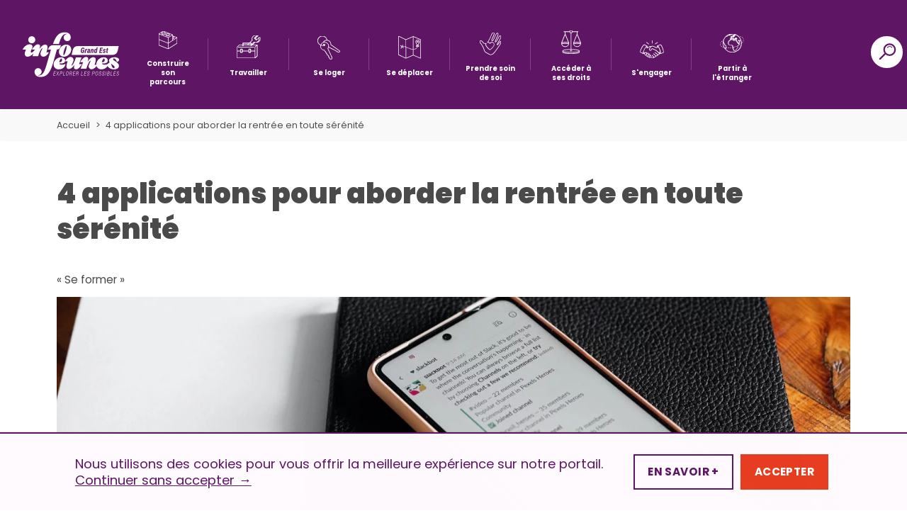

--- FILE ---
content_type: text/html; charset=UTF-8
request_url: https://info-jeunes-grandest.fr/actualites/4-applications-pour-aborder-la-rentree-en-toute-serenite/
body_size: 24221
content:
<!doctype html>
<html lang="fr-FR" class="no-js" dir="ltr">
<head>
    <meta charset="UTF-8">
    <meta http-equiv="x-ua-compatible" content="ie=edge">
    <meta name="viewport" content="width=device-width, initial-scale=1, viewport-fit=cover">
    
        <link rel="icon" type="image/x-icon" href="https://info-jeunes-grandest.fr/wp-content/themes/crij-portail-v2-refonte/img/favicon/favicon.ico"/>
        <link rel="icon" type="image/png" sizes="32x32"
          href="https://info-jeunes-grandest.fr/wp-content/themes/crij-portail-v2-refonte/img/favicon/favicon-32x32.png">
    <link rel="icon" type="image/png" sizes="16x16"
          href="https://info-jeunes-grandest.fr/wp-content/themes/crij-portail-v2-refonte/img/favicon/favicon-16x16.png">

        <link rel="apple-touch-icon" sizes="180x180"
          href="https://info-jeunes-grandest.fr/wp-content/themes/crij-portail-v2-refonte/img/favicon/favicon-apple-touch-icon.png">

            <meta name="msapplication-config"
          content="https://info-jeunes-grandest.fr/wp-content/themes/crij-portail-v2-refonte/img/favicon/browserconfig.xml"/>

    <meta name="apple-mobile-web-app-capable" content="yes"/>
    <meta name="apple-touch-fullscreen" content="yes">
    <meta name="apple-mobile-web-app-status-bar-style" content="black"/>
    <!--    <link rel="apple-touch-startup-image" href="-->
    <!--/img/splashscreen.png"/>-->
    <meta name="msapplication-TileColor" content="#00aba9">
    <meta name="msapplication-TileImage"
          content="https://info-jeunes-grandest.fr/wp-content/themes/crij-portail-v2-refonte/img/favicon/mstile-150x150.png">
    <meta name="theme-color" content="#ffffff">
    <link rel="manifest" href="https://info-jeunes-grandest.fr/wp-content/themes/crij-portail-v2-refonte/img/favicon/site.webmanifest">
    <!--    <link rel="mask-icon" href="-->
    <!--/img/favicon/safari-pinned-tab.svg" color="#00aba9">-->

    <meta name='robots' content='index, follow, max-image-preview:large, max-snippet:-1, max-video-preview:-1' />

	<!-- This site is optimized with the Yoast SEO plugin v26.1.1 - https://yoast.com/wordpress/plugins/seo/ -->
	<title>4 applications pour aborder la rentrée en toute sérénité</title>
	<meta name="description" content="Dans cet article, on te parle de 4 applications pour te simplifier la vie et gérer sereinement ta rentrée !" />
	<link rel="canonical" href="https://info-jeunes-grandest.fr/actualites/4-applications-pour-aborder-la-rentree-en-toute-serenite/" />
	<meta property="og:locale" content="fr_FR" />
	<meta property="og:type" content="article" />
	<meta property="og:title" content="4 applications pour aborder la rentrée en toute sérénité" />
	<meta property="og:description" content="Dans cet article, on te parle de 4 applications pour te simplifier la vie et gérer sereinement ta rentrée !" />
	<meta property="og:url" content="https://info-jeunes-grandest.fr/actualites/4-applications-pour-aborder-la-rentree-en-toute-serenite/" />
	<meta property="og:site_name" content="Le portail des Jeunes dans la région Grand Est" />
	<meta property="article:publisher" content="https://www.facebook.com/ijgrandest/" />
	<meta property="article:modified_time" content="2022-10-14T09:01:26+00:00" />
	<meta property="og:image" content="https://info-jeunes-grandest.fr/wp-content/uploads/2022/09/pexels-mikhail-nilov-8284723-scaled.jpg" />
	<meta property="og:image:width" content="2560" />
	<meta property="og:image:height" content="1709" />
	<meta property="og:image:type" content="image/jpeg" />
	<meta name="twitter:card" content="summary_large_image" />
	<meta name="twitter:site" content="@ijgrandest" />
	<meta name="twitter:label1" content="Durée de lecture estimée" />
	<meta name="twitter:data1" content="2 minutes" />
	<script type="application/ld+json" class="yoast-schema-graph">{"@context":"https://schema.org","@graph":[{"@type":"WebPage","@id":"https://info-jeunes-grandest.fr/actualites/4-applications-pour-aborder-la-rentree-en-toute-serenite/","url":"https://info-jeunes-grandest.fr/actualites/4-applications-pour-aborder-la-rentree-en-toute-serenite/","name":"4 applications pour aborder la rentrée en toute sérénité","isPartOf":{"@id":"https://info-jeunes-grandest.fr/#website"},"primaryImageOfPage":{"@id":"https://info-jeunes-grandest.fr/actualites/4-applications-pour-aborder-la-rentree-en-toute-serenite/#primaryimage"},"image":{"@id":"https://info-jeunes-grandest.fr/actualites/4-applications-pour-aborder-la-rentree-en-toute-serenite/#primaryimage"},"thumbnailUrl":"https://info-jeunes-grandest.fr/wp-content/uploads/2022/09/pexels-mikhail-nilov-8284723-scaled.jpg","datePublished":"2022-09-06T08:31:17+00:00","dateModified":"2022-10-14T09:01:26+00:00","description":"Dans cet article, on te parle de 4 applications pour te simplifier la vie et gérer sereinement ta rentrée !","inLanguage":"fr-FR","potentialAction":[{"@type":"ReadAction","target":["https://info-jeunes-grandest.fr/actualites/4-applications-pour-aborder-la-rentree-en-toute-serenite/"]}]},{"@type":"ImageObject","inLanguage":"fr-FR","@id":"https://info-jeunes-grandest.fr/actualites/4-applications-pour-aborder-la-rentree-en-toute-serenite/#primaryimage","url":"https://info-jeunes-grandest.fr/wp-content/uploads/2022/09/pexels-mikhail-nilov-8284723-scaled.jpg","contentUrl":"https://info-jeunes-grandest.fr/wp-content/uploads/2022/09/pexels-mikhail-nilov-8284723-scaled.jpg","width":2560,"height":1709,"caption":"4 applications pour aborder la rentrée en toute sérénité"},{"@type":"WebSite","@id":"https://info-jeunes-grandest.fr/#website","url":"https://info-jeunes-grandest.fr/","name":"Le portail des Jeunes dans la région Grand Est","description":"L&#039;information jeunesse dans votre région","potentialAction":[{"@type":"SearchAction","target":{"@type":"EntryPoint","urlTemplate":"https://info-jeunes-grandest.fr/?s={search_term_string}"},"query-input":{"@type":"PropertyValueSpecification","valueRequired":true,"valueName":"search_term_string"}}],"inLanguage":"fr-FR"}]}</script>
	<!-- / Yoast SEO plugin. -->



<link rel="alternate" type="application/rss+xml" title="Le portail des Jeunes dans la région Grand Est &raquo; Flux" href="https://info-jeunes-grandest.fr/feed/" />
<link rel="alternate" type="application/rss+xml" title="Le portail des Jeunes dans la région Grand Est &raquo; Flux des commentaires" href="https://info-jeunes-grandest.fr/comments/feed/" />
<link rel="alternate" title="oEmbed (JSON)" type="application/json+oembed" href="https://info-jeunes-grandest.fr/wp-json/oembed/1.0/embed?url=https%3A%2F%2Finfo-jeunes-grandest.fr%2Factualites%2F4-applications-pour-aborder-la-rentree-en-toute-serenite%2F" />
<link rel="alternate" title="oEmbed (XML)" type="text/xml+oembed" href="https://info-jeunes-grandest.fr/wp-json/oembed/1.0/embed?url=https%3A%2F%2Finfo-jeunes-grandest.fr%2Factualites%2F4-applications-pour-aborder-la-rentree-en-toute-serenite%2F&#038;format=xml" />
<style id='wp-img-auto-sizes-contain-inline-css' type='text/css'>
img:is([sizes=auto i],[sizes^="auto," i]){contain-intrinsic-size:3000px 1500px}
/*# sourceURL=wp-img-auto-sizes-contain-inline-css */
</style>
<link data-minify="1" rel='stylesheet' id='dashicons-css' href='https://info-jeunes-grandest.fr/wp-content/cache/min/1/wp-includes/css/dashicons.min.css?ver=1761744579' type='text/css' media='all' />
<link data-minify="1" rel='stylesheet' id='thickbox-css' href='https://info-jeunes-grandest.fr/wp-content/cache/min/1/wp-includes/js/thickbox/thickbox.css?ver=1761744579' type='text/css' media='all' />
<style id='wp-emoji-styles-inline-css' type='text/css'>

	img.wp-smiley, img.emoji {
		display: inline !important;
		border: none !important;
		box-shadow: none !important;
		height: 1em !important;
		width: 1em !important;
		margin: 0 0.07em !important;
		vertical-align: -0.1em !important;
		background: none !important;
		padding: 0 !important;
	}
/*# sourceURL=wp-emoji-styles-inline-css */
</style>
<link rel='stylesheet' id='wp-block-library-css' href='https://info-jeunes-grandest.fr/wp-includes/css/dist/block-library/style.min.css?ver=6.9' type='text/css' media='all' />
<style id='global-styles-inline-css' type='text/css'>
:root{--wp--preset--aspect-ratio--square: 1;--wp--preset--aspect-ratio--4-3: 4/3;--wp--preset--aspect-ratio--3-4: 3/4;--wp--preset--aspect-ratio--3-2: 3/2;--wp--preset--aspect-ratio--2-3: 2/3;--wp--preset--aspect-ratio--16-9: 16/9;--wp--preset--aspect-ratio--9-16: 9/16;--wp--preset--color--black: #000000;--wp--preset--color--cyan-bluish-gray: #abb8c3;--wp--preset--color--white: #ffffff;--wp--preset--color--pale-pink: #f78da7;--wp--preset--color--vivid-red: #cf2e2e;--wp--preset--color--luminous-vivid-orange: #ff6900;--wp--preset--color--luminous-vivid-amber: #fcb900;--wp--preset--color--light-green-cyan: #7bdcb5;--wp--preset--color--vivid-green-cyan: #00d084;--wp--preset--color--pale-cyan-blue: #8ed1fc;--wp--preset--color--vivid-cyan-blue: #0693e3;--wp--preset--color--vivid-purple: #9b51e0;--wp--preset--gradient--vivid-cyan-blue-to-vivid-purple: linear-gradient(135deg,rgb(6,147,227) 0%,rgb(155,81,224) 100%);--wp--preset--gradient--light-green-cyan-to-vivid-green-cyan: linear-gradient(135deg,rgb(122,220,180) 0%,rgb(0,208,130) 100%);--wp--preset--gradient--luminous-vivid-amber-to-luminous-vivid-orange: linear-gradient(135deg,rgb(252,185,0) 0%,rgb(255,105,0) 100%);--wp--preset--gradient--luminous-vivid-orange-to-vivid-red: linear-gradient(135deg,rgb(255,105,0) 0%,rgb(207,46,46) 100%);--wp--preset--gradient--very-light-gray-to-cyan-bluish-gray: linear-gradient(135deg,rgb(238,238,238) 0%,rgb(169,184,195) 100%);--wp--preset--gradient--cool-to-warm-spectrum: linear-gradient(135deg,rgb(74,234,220) 0%,rgb(151,120,209) 20%,rgb(207,42,186) 40%,rgb(238,44,130) 60%,rgb(251,105,98) 80%,rgb(254,248,76) 100%);--wp--preset--gradient--blush-light-purple: linear-gradient(135deg,rgb(255,206,236) 0%,rgb(152,150,240) 100%);--wp--preset--gradient--blush-bordeaux: linear-gradient(135deg,rgb(254,205,165) 0%,rgb(254,45,45) 50%,rgb(107,0,62) 100%);--wp--preset--gradient--luminous-dusk: linear-gradient(135deg,rgb(255,203,112) 0%,rgb(199,81,192) 50%,rgb(65,88,208) 100%);--wp--preset--gradient--pale-ocean: linear-gradient(135deg,rgb(255,245,203) 0%,rgb(182,227,212) 50%,rgb(51,167,181) 100%);--wp--preset--gradient--electric-grass: linear-gradient(135deg,rgb(202,248,128) 0%,rgb(113,206,126) 100%);--wp--preset--gradient--midnight: linear-gradient(135deg,rgb(2,3,129) 0%,rgb(40,116,252) 100%);--wp--preset--font-size--small: 13px;--wp--preset--font-size--medium: 20px;--wp--preset--font-size--large: 36px;--wp--preset--font-size--x-large: 42px;--wp--preset--spacing--20: 0.44rem;--wp--preset--spacing--30: 0.67rem;--wp--preset--spacing--40: 1rem;--wp--preset--spacing--50: 1.5rem;--wp--preset--spacing--60: 2.25rem;--wp--preset--spacing--70: 3.38rem;--wp--preset--spacing--80: 5.06rem;--wp--preset--shadow--natural: 6px 6px 9px rgba(0, 0, 0, 0.2);--wp--preset--shadow--deep: 12px 12px 50px rgba(0, 0, 0, 0.4);--wp--preset--shadow--sharp: 6px 6px 0px rgba(0, 0, 0, 0.2);--wp--preset--shadow--outlined: 6px 6px 0px -3px rgb(255, 255, 255), 6px 6px rgb(0, 0, 0);--wp--preset--shadow--crisp: 6px 6px 0px rgb(0, 0, 0);}:where(.is-layout-flex){gap: 0.5em;}:where(.is-layout-grid){gap: 0.5em;}body .is-layout-flex{display: flex;}.is-layout-flex{flex-wrap: wrap;align-items: center;}.is-layout-flex > :is(*, div){margin: 0;}body .is-layout-grid{display: grid;}.is-layout-grid > :is(*, div){margin: 0;}:where(.wp-block-columns.is-layout-flex){gap: 2em;}:where(.wp-block-columns.is-layout-grid){gap: 2em;}:where(.wp-block-post-template.is-layout-flex){gap: 1.25em;}:where(.wp-block-post-template.is-layout-grid){gap: 1.25em;}.has-black-color{color: var(--wp--preset--color--black) !important;}.has-cyan-bluish-gray-color{color: var(--wp--preset--color--cyan-bluish-gray) !important;}.has-white-color{color: var(--wp--preset--color--white) !important;}.has-pale-pink-color{color: var(--wp--preset--color--pale-pink) !important;}.has-vivid-red-color{color: var(--wp--preset--color--vivid-red) !important;}.has-luminous-vivid-orange-color{color: var(--wp--preset--color--luminous-vivid-orange) !important;}.has-luminous-vivid-amber-color{color: var(--wp--preset--color--luminous-vivid-amber) !important;}.has-light-green-cyan-color{color: var(--wp--preset--color--light-green-cyan) !important;}.has-vivid-green-cyan-color{color: var(--wp--preset--color--vivid-green-cyan) !important;}.has-pale-cyan-blue-color{color: var(--wp--preset--color--pale-cyan-blue) !important;}.has-vivid-cyan-blue-color{color: var(--wp--preset--color--vivid-cyan-blue) !important;}.has-vivid-purple-color{color: var(--wp--preset--color--vivid-purple) !important;}.has-black-background-color{background-color: var(--wp--preset--color--black) !important;}.has-cyan-bluish-gray-background-color{background-color: var(--wp--preset--color--cyan-bluish-gray) !important;}.has-white-background-color{background-color: var(--wp--preset--color--white) !important;}.has-pale-pink-background-color{background-color: var(--wp--preset--color--pale-pink) !important;}.has-vivid-red-background-color{background-color: var(--wp--preset--color--vivid-red) !important;}.has-luminous-vivid-orange-background-color{background-color: var(--wp--preset--color--luminous-vivid-orange) !important;}.has-luminous-vivid-amber-background-color{background-color: var(--wp--preset--color--luminous-vivid-amber) !important;}.has-light-green-cyan-background-color{background-color: var(--wp--preset--color--light-green-cyan) !important;}.has-vivid-green-cyan-background-color{background-color: var(--wp--preset--color--vivid-green-cyan) !important;}.has-pale-cyan-blue-background-color{background-color: var(--wp--preset--color--pale-cyan-blue) !important;}.has-vivid-cyan-blue-background-color{background-color: var(--wp--preset--color--vivid-cyan-blue) !important;}.has-vivid-purple-background-color{background-color: var(--wp--preset--color--vivid-purple) !important;}.has-black-border-color{border-color: var(--wp--preset--color--black) !important;}.has-cyan-bluish-gray-border-color{border-color: var(--wp--preset--color--cyan-bluish-gray) !important;}.has-white-border-color{border-color: var(--wp--preset--color--white) !important;}.has-pale-pink-border-color{border-color: var(--wp--preset--color--pale-pink) !important;}.has-vivid-red-border-color{border-color: var(--wp--preset--color--vivid-red) !important;}.has-luminous-vivid-orange-border-color{border-color: var(--wp--preset--color--luminous-vivid-orange) !important;}.has-luminous-vivid-amber-border-color{border-color: var(--wp--preset--color--luminous-vivid-amber) !important;}.has-light-green-cyan-border-color{border-color: var(--wp--preset--color--light-green-cyan) !important;}.has-vivid-green-cyan-border-color{border-color: var(--wp--preset--color--vivid-green-cyan) !important;}.has-pale-cyan-blue-border-color{border-color: var(--wp--preset--color--pale-cyan-blue) !important;}.has-vivid-cyan-blue-border-color{border-color: var(--wp--preset--color--vivid-cyan-blue) !important;}.has-vivid-purple-border-color{border-color: var(--wp--preset--color--vivid-purple) !important;}.has-vivid-cyan-blue-to-vivid-purple-gradient-background{background: var(--wp--preset--gradient--vivid-cyan-blue-to-vivid-purple) !important;}.has-light-green-cyan-to-vivid-green-cyan-gradient-background{background: var(--wp--preset--gradient--light-green-cyan-to-vivid-green-cyan) !important;}.has-luminous-vivid-amber-to-luminous-vivid-orange-gradient-background{background: var(--wp--preset--gradient--luminous-vivid-amber-to-luminous-vivid-orange) !important;}.has-luminous-vivid-orange-to-vivid-red-gradient-background{background: var(--wp--preset--gradient--luminous-vivid-orange-to-vivid-red) !important;}.has-very-light-gray-to-cyan-bluish-gray-gradient-background{background: var(--wp--preset--gradient--very-light-gray-to-cyan-bluish-gray) !important;}.has-cool-to-warm-spectrum-gradient-background{background: var(--wp--preset--gradient--cool-to-warm-spectrum) !important;}.has-blush-light-purple-gradient-background{background: var(--wp--preset--gradient--blush-light-purple) !important;}.has-blush-bordeaux-gradient-background{background: var(--wp--preset--gradient--blush-bordeaux) !important;}.has-luminous-dusk-gradient-background{background: var(--wp--preset--gradient--luminous-dusk) !important;}.has-pale-ocean-gradient-background{background: var(--wp--preset--gradient--pale-ocean) !important;}.has-electric-grass-gradient-background{background: var(--wp--preset--gradient--electric-grass) !important;}.has-midnight-gradient-background{background: var(--wp--preset--gradient--midnight) !important;}.has-small-font-size{font-size: var(--wp--preset--font-size--small) !important;}.has-medium-font-size{font-size: var(--wp--preset--font-size--medium) !important;}.has-large-font-size{font-size: var(--wp--preset--font-size--large) !important;}.has-x-large-font-size{font-size: var(--wp--preset--font-size--x-large) !important;}
/*# sourceURL=global-styles-inline-css */
</style>

<style id='classic-theme-styles-inline-css' type='text/css'>
/*! This file is auto-generated */
.wp-block-button__link{color:#fff;background-color:#32373c;border-radius:9999px;box-shadow:none;text-decoration:none;padding:calc(.667em + 2px) calc(1.333em + 2px);font-size:1.125em}.wp-block-file__button{background:#32373c;color:#fff;text-decoration:none}
/*# sourceURL=/wp-includes/css/classic-themes.min.css */
</style>
<link rel='stylesheet' id='bbp-default-css' href='https://info-jeunes-grandest.fr/wp-content/plugins/bbpress/templates/default/css/bbpress.min.css?ver=2.6.14' type='text/css' media='all' />
<link rel='stylesheet' id='css-partners-css' href='https://info-jeunes-grandest.fr/wp-content/plugins/gmc-partners/styles/styles.css' type='text/css' media='all' />
<link data-minify="1" rel='stylesheet' id='ptpdffrontend-css' href='https://info-jeunes-grandest.fr/wp-content/cache/min/1/wp-content/plugins/gmc-wp-advanced-pdf/asset/css/front_end.css?ver=1761744579' type='text/css' media='all' />
<link data-minify="1" rel='stylesheet' id='css-vendors-css' href='https://info-jeunes-grandest.fr/wp-content/cache/min/1/wp-content/themes/crij-portail-v2-refonte/css/vendors.min.css?ver=1761744579' type='text/css' media='all' />
<link data-minify="1" rel='stylesheet' id='css-theme-css' href='https://info-jeunes-grandest.fr/wp-content/cache/min/1/wp-content/themes/crij-portail-v2-refonte/css/theme.min.css?ver=1761744579' type='text/css' media='all' />
<link rel='stylesheet' id='css-theme-print-css' href='https://info-jeunes-grandest.fr/wp-content/themes/crij-portail-v2-refonte/css/print.min.css?ver=1.0.0' type='text/css' media='print' />
<link data-minify="1" rel='stylesheet' id='pwLogWi_style-css' href='https://info-jeunes-grandest.fr/wp-content/cache/min/1/wp-content/plugins/nice-login-register-widget/css/pw-login-widget.css?ver=1761744579' type='text/css' media='all' />
<link data-minify="1" rel='stylesheet' id='msl-main-css' href='https://info-jeunes-grandest.fr/wp-content/cache/min/1/wp-content/plugins/master-slider/public/assets/css/masterslider.main.css?ver=1761744579' type='text/css' media='all' />
<link rel='stylesheet' id='msl-custom-css' href='https://info-jeunes-grandest.fr/wp-content/uploads/master-slider/custom.css?ver=4.2' type='text/css' media='all' />
<link data-minify="1" rel='stylesheet' id='wp-document-revisions-front-css' href='https://info-jeunes-grandest.fr/wp-content/cache/min/1/wp-content/plugins/wp-document-revisions/css/style-front.css?ver=1761744579' type='text/css' media='all' />
<link data-minify="1" rel='stylesheet' id='moove_gdpr_frontend-css' href='https://info-jeunes-grandest.fr/wp-content/cache/min/1/wp-content/plugins/gdpr-cookie-compliance/dist/styles/gdpr-main-nf.css?ver=1761744579' type='text/css' media='all' />
<style id='moove_gdpr_frontend-inline-css' type='text/css'>
				#moove_gdpr_cookie_modal .moove-gdpr-modal-content .moove-gdpr-tab-main h3.tab-title, 
				#moove_gdpr_cookie_modal .moove-gdpr-modal-content .moove-gdpr-tab-main span.tab-title,
				#moove_gdpr_cookie_modal .moove-gdpr-modal-content .moove-gdpr-modal-left-content #moove-gdpr-menu li a, 
				#moove_gdpr_cookie_modal .moove-gdpr-modal-content .moove-gdpr-modal-left-content #moove-gdpr-menu li button,
				#moove_gdpr_cookie_modal .moove-gdpr-modal-content .moove-gdpr-modal-left-content .moove-gdpr-branding-cnt a,
				#moove_gdpr_cookie_modal .moove-gdpr-modal-content .moove-gdpr-modal-footer-content .moove-gdpr-button-holder a.mgbutton, 
				#moove_gdpr_cookie_modal .moove-gdpr-modal-content .moove-gdpr-modal-footer-content .moove-gdpr-button-holder button.mgbutton,
				#moove_gdpr_cookie_modal .cookie-switch .cookie-slider:after, 
				#moove_gdpr_cookie_modal .cookie-switch .slider:after, 
				#moove_gdpr_cookie_modal .switch .cookie-slider:after, 
				#moove_gdpr_cookie_modal .switch .slider:after,
				#moove_gdpr_cookie_info_bar .moove-gdpr-info-bar-container .moove-gdpr-info-bar-content p, 
				#moove_gdpr_cookie_info_bar .moove-gdpr-info-bar-container .moove-gdpr-info-bar-content p a,
				#moove_gdpr_cookie_info_bar .moove-gdpr-info-bar-container .moove-gdpr-info-bar-content a.mgbutton, 
				#moove_gdpr_cookie_info_bar .moove-gdpr-info-bar-container .moove-gdpr-info-bar-content button.mgbutton,
				#moove_gdpr_cookie_modal .moove-gdpr-modal-content .moove-gdpr-tab-main .moove-gdpr-tab-main-content h1, 
				#moove_gdpr_cookie_modal .moove-gdpr-modal-content .moove-gdpr-tab-main .moove-gdpr-tab-main-content h2, 
				#moove_gdpr_cookie_modal .moove-gdpr-modal-content .moove-gdpr-tab-main .moove-gdpr-tab-main-content h3, 
				#moove_gdpr_cookie_modal .moove-gdpr-modal-content .moove-gdpr-tab-main .moove-gdpr-tab-main-content h4, 
				#moove_gdpr_cookie_modal .moove-gdpr-modal-content .moove-gdpr-tab-main .moove-gdpr-tab-main-content h5, 
				#moove_gdpr_cookie_modal .moove-gdpr-modal-content .moove-gdpr-tab-main .moove-gdpr-tab-main-content h6,
				#moove_gdpr_cookie_modal .moove-gdpr-modal-content.moove_gdpr_modal_theme_v2 .moove-gdpr-modal-title .tab-title,
				#moove_gdpr_cookie_modal .moove-gdpr-modal-content.moove_gdpr_modal_theme_v2 .moove-gdpr-tab-main h3.tab-title, 
				#moove_gdpr_cookie_modal .moove-gdpr-modal-content.moove_gdpr_modal_theme_v2 .moove-gdpr-tab-main span.tab-title,
				#moove_gdpr_cookie_modal .moove-gdpr-modal-content.moove_gdpr_modal_theme_v2 .moove-gdpr-branding-cnt a {
					font-weight: inherit				}
			#moove_gdpr_cookie_modal,#moove_gdpr_cookie_info_bar,.gdpr_cookie_settings_shortcode_content{font-family:inherit}#moove_gdpr_save_popup_settings_button{background-color:#373737;color:#fff}#moove_gdpr_save_popup_settings_button:hover{background-color:#000}#moove_gdpr_cookie_info_bar .moove-gdpr-info-bar-container .moove-gdpr-info-bar-content a.mgbutton,#moove_gdpr_cookie_info_bar .moove-gdpr-info-bar-container .moove-gdpr-info-bar-content button.mgbutton{background-color:#5e1664}#moove_gdpr_cookie_modal .moove-gdpr-modal-content .moove-gdpr-modal-footer-content .moove-gdpr-button-holder a.mgbutton,#moove_gdpr_cookie_modal .moove-gdpr-modal-content .moove-gdpr-modal-footer-content .moove-gdpr-button-holder button.mgbutton,.gdpr_cookie_settings_shortcode_content .gdpr-shr-button.button-green{background-color:#5e1664;border-color:#5e1664}#moove_gdpr_cookie_modal .moove-gdpr-modal-content .moove-gdpr-modal-footer-content .moove-gdpr-button-holder a.mgbutton:hover,#moove_gdpr_cookie_modal .moove-gdpr-modal-content .moove-gdpr-modal-footer-content .moove-gdpr-button-holder button.mgbutton:hover,.gdpr_cookie_settings_shortcode_content .gdpr-shr-button.button-green:hover{background-color:#fff;color:#5e1664}#moove_gdpr_cookie_modal .moove-gdpr-modal-content .moove-gdpr-modal-close i,#moove_gdpr_cookie_modal .moove-gdpr-modal-content .moove-gdpr-modal-close span.gdpr-icon{background-color:#5e1664;border:1px solid #5e1664}#moove_gdpr_cookie_info_bar span.moove-gdpr-infobar-allow-all.focus-g,#moove_gdpr_cookie_info_bar span.moove-gdpr-infobar-allow-all:focus,#moove_gdpr_cookie_info_bar button.moove-gdpr-infobar-allow-all.focus-g,#moove_gdpr_cookie_info_bar button.moove-gdpr-infobar-allow-all:focus,#moove_gdpr_cookie_info_bar span.moove-gdpr-infobar-reject-btn.focus-g,#moove_gdpr_cookie_info_bar span.moove-gdpr-infobar-reject-btn:focus,#moove_gdpr_cookie_info_bar button.moove-gdpr-infobar-reject-btn.focus-g,#moove_gdpr_cookie_info_bar button.moove-gdpr-infobar-reject-btn:focus,#moove_gdpr_cookie_info_bar span.change-settings-button.focus-g,#moove_gdpr_cookie_info_bar span.change-settings-button:focus,#moove_gdpr_cookie_info_bar button.change-settings-button.focus-g,#moove_gdpr_cookie_info_bar button.change-settings-button:focus{-webkit-box-shadow:0 0 1px 3px #5e1664;-moz-box-shadow:0 0 1px 3px #5e1664;box-shadow:0 0 1px 3px #5e1664}#moove_gdpr_cookie_modal .moove-gdpr-modal-content .moove-gdpr-modal-close i:hover,#moove_gdpr_cookie_modal .moove-gdpr-modal-content .moove-gdpr-modal-close span.gdpr-icon:hover,#moove_gdpr_cookie_info_bar span[data-href]>u.change-settings-button{color:#5e1664}#moove_gdpr_cookie_modal .moove-gdpr-modal-content .moove-gdpr-modal-left-content #moove-gdpr-menu li.menu-item-selected a span.gdpr-icon,#moove_gdpr_cookie_modal .moove-gdpr-modal-content .moove-gdpr-modal-left-content #moove-gdpr-menu li.menu-item-selected button span.gdpr-icon{color:inherit}#moove_gdpr_cookie_modal .moove-gdpr-modal-content .moove-gdpr-modal-left-content #moove-gdpr-menu li a span.gdpr-icon,#moove_gdpr_cookie_modal .moove-gdpr-modal-content .moove-gdpr-modal-left-content #moove-gdpr-menu li button span.gdpr-icon{color:inherit}#moove_gdpr_cookie_modal .gdpr-acc-link{line-height:0;font-size:0;color:transparent;position:absolute}#moove_gdpr_cookie_modal .moove-gdpr-modal-content .moove-gdpr-modal-close:hover i,#moove_gdpr_cookie_modal .moove-gdpr-modal-content .moove-gdpr-modal-left-content #moove-gdpr-menu li a,#moove_gdpr_cookie_modal .moove-gdpr-modal-content .moove-gdpr-modal-left-content #moove-gdpr-menu li button,#moove_gdpr_cookie_modal .moove-gdpr-modal-content .moove-gdpr-modal-left-content #moove-gdpr-menu li button i,#moove_gdpr_cookie_modal .moove-gdpr-modal-content .moove-gdpr-modal-left-content #moove-gdpr-menu li a i,#moove_gdpr_cookie_modal .moove-gdpr-modal-content .moove-gdpr-tab-main .moove-gdpr-tab-main-content a:hover,#moove_gdpr_cookie_info_bar.moove-gdpr-dark-scheme .moove-gdpr-info-bar-container .moove-gdpr-info-bar-content a.mgbutton:hover,#moove_gdpr_cookie_info_bar.moove-gdpr-dark-scheme .moove-gdpr-info-bar-container .moove-gdpr-info-bar-content button.mgbutton:hover,#moove_gdpr_cookie_info_bar.moove-gdpr-dark-scheme .moove-gdpr-info-bar-container .moove-gdpr-info-bar-content a:hover,#moove_gdpr_cookie_info_bar.moove-gdpr-dark-scheme .moove-gdpr-info-bar-container .moove-gdpr-info-bar-content button:hover,#moove_gdpr_cookie_info_bar.moove-gdpr-dark-scheme .moove-gdpr-info-bar-container .moove-gdpr-info-bar-content span.change-settings-button:hover,#moove_gdpr_cookie_info_bar.moove-gdpr-dark-scheme .moove-gdpr-info-bar-container .moove-gdpr-info-bar-content button.change-settings-button:hover,#moove_gdpr_cookie_info_bar.moove-gdpr-dark-scheme .moove-gdpr-info-bar-container .moove-gdpr-info-bar-content u.change-settings-button:hover,#moove_gdpr_cookie_info_bar span[data-href]>u.change-settings-button,#moove_gdpr_cookie_info_bar.moove-gdpr-dark-scheme .moove-gdpr-info-bar-container .moove-gdpr-info-bar-content a.mgbutton.focus-g,#moove_gdpr_cookie_info_bar.moove-gdpr-dark-scheme .moove-gdpr-info-bar-container .moove-gdpr-info-bar-content button.mgbutton.focus-g,#moove_gdpr_cookie_info_bar.moove-gdpr-dark-scheme .moove-gdpr-info-bar-container .moove-gdpr-info-bar-content a.focus-g,#moove_gdpr_cookie_info_bar.moove-gdpr-dark-scheme .moove-gdpr-info-bar-container .moove-gdpr-info-bar-content button.focus-g,#moove_gdpr_cookie_info_bar.moove-gdpr-dark-scheme .moove-gdpr-info-bar-container .moove-gdpr-info-bar-content a.mgbutton:focus,#moove_gdpr_cookie_info_bar.moove-gdpr-dark-scheme .moove-gdpr-info-bar-container .moove-gdpr-info-bar-content button.mgbutton:focus,#moove_gdpr_cookie_info_bar.moove-gdpr-dark-scheme .moove-gdpr-info-bar-container .moove-gdpr-info-bar-content a:focus,#moove_gdpr_cookie_info_bar.moove-gdpr-dark-scheme .moove-gdpr-info-bar-container .moove-gdpr-info-bar-content button:focus,#moove_gdpr_cookie_info_bar.moove-gdpr-dark-scheme .moove-gdpr-info-bar-container .moove-gdpr-info-bar-content span.change-settings-button.focus-g,span.change-settings-button:focus,button.change-settings-button.focus-g,button.change-settings-button:focus,#moove_gdpr_cookie_info_bar.moove-gdpr-dark-scheme .moove-gdpr-info-bar-container .moove-gdpr-info-bar-content u.change-settings-button.focus-g,#moove_gdpr_cookie_info_bar.moove-gdpr-dark-scheme .moove-gdpr-info-bar-container .moove-gdpr-info-bar-content u.change-settings-button:focus{color:#5e1664}#moove_gdpr_cookie_modal .moove-gdpr-branding.focus-g span,#moove_gdpr_cookie_modal .moove-gdpr-modal-content .moove-gdpr-tab-main a.focus-g,#moove_gdpr_cookie_modal .moove-gdpr-modal-content .moove-gdpr-tab-main .gdpr-cd-details-toggle.focus-g{color:#5e1664}#moove_gdpr_cookie_modal.gdpr_lightbox-hide{display:none}#moove_gdpr_cookie_info_bar .moove-gdpr-info-bar-container .moove-gdpr-info-bar-content a.mgbutton,#moove_gdpr_cookie_info_bar .moove-gdpr-info-bar-container .moove-gdpr-info-bar-content button.mgbutton,#moove_gdpr_cookie_modal .moove-gdpr-modal-content .moove-gdpr-modal-footer-content .moove-gdpr-button-holder a.mgbutton,#moove_gdpr_cookie_modal .moove-gdpr-modal-content .moove-gdpr-modal-footer-content .moove-gdpr-button-holder button.mgbutton,.gdpr-shr-button,#moove_gdpr_cookie_info_bar .moove-gdpr-infobar-close-btn{border-radius:0}
/*# sourceURL=moove_gdpr_frontend-inline-css */
</style>
<style id='rocket-lazyload-inline-css' type='text/css'>
.rll-youtube-player{position:relative;padding-bottom:56.23%;height:0;overflow:hidden;max-width:100%;}.rll-youtube-player:focus-within{outline: 2px solid currentColor;outline-offset: 5px;}.rll-youtube-player iframe{position:absolute;top:0;left:0;width:100%;height:100%;z-index:100;background:0 0}.rll-youtube-player img{bottom:0;display:block;left:0;margin:auto;max-width:100%;width:100%;position:absolute;right:0;top:0;border:none;height:auto;-webkit-transition:.4s all;-moz-transition:.4s all;transition:.4s all}.rll-youtube-player img:hover{-webkit-filter:brightness(75%)}.rll-youtube-player .play{height:100%;width:100%;left:0;top:0;position:absolute;background:url(https://info-jeunes-grandest.fr/wp-content/plugins/wp-rocket/assets/img/youtube.png) no-repeat center;background-color: transparent !important;cursor:pointer;border:none;}
/*# sourceURL=rocket-lazyload-inline-css */
</style>
<script type="text/javascript" src="https://info-jeunes-grandest.fr/wp-includes/js/jquery/jquery.min.js?ver=3.7.1" id="jquery-core-js"></script>
<script type="text/javascript" src="https://info-jeunes-grandest.fr/wp-includes/js/jquery/jquery-migrate.min.js?ver=3.4.1" id="jquery-migrate-js"></script>
<script type="text/javascript" id="ajaxsave-js-extra">
/* <![CDATA[ */
var postajaxsave = {"ajax_url":"https://info-jeunes-grandest.fr/wp-admin/admin-ajax.php","baseUrl":"https://info-jeunes-grandest.fr/wp-content/plugins/gmc-wp-advanced-pdf"};
//# sourceURL=ajaxsave-js-extra
/* ]]> */
</script>
<script data-minify="1" type="text/javascript" src="https://info-jeunes-grandest.fr/wp-content/cache/min/1/wp-content/plugins/gmc-wp-advanced-pdf/asset/js/ajaxsave.js?ver=1761744579" id="ajaxsave-js"></script>
<script type="text/javascript" id="link-juice-optimizer-js-extra">
/* <![CDATA[ */
var php_vars = {"ljo_clase":"obflinkauto","ljo_randint":"3"};
//# sourceURL=link-juice-optimizer-js-extra
/* ]]> */
</script>
<script data-minify="1" type="text/javascript" src="https://info-jeunes-grandest.fr/wp-content/cache/min/1/wp-content/plugins/link-juice-optimizer/public/js/link-juice-optimizer.js?ver=1761744579" id="link-juice-optimizer-js"></script>
        <script type="text/javascript">
        var ajaxurl = 'https://info-jeunes-grandest.fr/wp-admin/admin-ajax.php';
        </script>
        <link rel="https://api.w.org/" href="https://info-jeunes-grandest.fr/wp-json/" /><meta name="generator" content="WordPress 6.9" />
<script>var ms_grabbing_curosr = 'https://info-jeunes-grandest.fr/wp-content/plugins/master-slider/public/assets/css/common/grabbing.cur', ms_grab_curosr = 'https://info-jeunes-grandest.fr/wp-content/plugins/master-slider/public/assets/css/common/grab.cur';</script>
<meta name="generator" content="MasterSlider 3.11.0 - Responsive Touch Image Slider | avt.li/msf" />

        <script type="text/javascript">
            function showGallerySatellite(id) {
                var data = {
                        action: 'gallery_display',
                        slideshow: id,
                        postID: "1886081"
                };
                jQuery.post(ajaxurl, data, function(response) {
                        jQuery('.satl-gal-titles .current').removeClass('current');
                        jQuery('.gal'+id).addClass('current');
                        jQuery('.galleries-satl-wrap').html(response);
//                        initslideshow();
                });        
            }
            function showSoloSatellite(id,unique) {
                var data = {
                        action: 'gallery_display',
                        slideshow: id
                };
                jQuery.post(ajaxurl, data, function(response) {
                        jQuery('#splash-satl-wrap-'+unique).html(response);
                });        
            }
        </script>
        <link rel="icon" href="https://info-jeunes-grandest.fr/wp-content/uploads/2020/12/cropped-favicon-80x80.png" sizes="32x32" />
<link rel="icon" href="https://info-jeunes-grandest.fr/wp-content/uploads/2020/12/cropped-favicon-200x134.png" sizes="192x192" />
<link rel="apple-touch-icon" href="https://info-jeunes-grandest.fr/wp-content/uploads/2020/12/cropped-favicon-200x134.png" />
<meta name="msapplication-TileImage" content="https://info-jeunes-grandest.fr/wp-content/uploads/2020/12/cropped-favicon.png" />
<noscript><style id="rocket-lazyload-nojs-css">.rll-youtube-player, [data-lazy-src]{display:none !important;}</style></noscript>
<meta name="generator" content="WP Rocket 3.19.4" data-wpr-features="wpr_minify_js wpr_lazyload_images wpr_lazyload_iframes wpr_minify_css wpr_preload_links wpr_desktop" /></head>

<body class="wp-singular gmc_new-template-default single single-gmc_new postid-1886081 wp-theme-crij-portail-v2-refonte _masterslider _ms_version_3.11.0 header-image full-width singular rub-construire-parcours">


<!-- Google Tag Manager -->
<!-- Global site tag (gtag.js) - Google Analytics -->
<!--<script async src="https://www.googletagmanager.com/gtag/js?id="></script>
<script>
    window.dataLayer = window.dataLayer || [];

    function gtag() {
        dataLayer.push(arguments);
    }

    gtag('js', new Date());

    gtag('config', '');
</script>-->

<div data-rocket-location-hash="46b5ec384d1573651fcf9e2729907712" class="wrapper">

    <nav id="a11y" class="skip-links">
        <a href="#nav" class="sr-only sr-only-focusable" tabindex="0">Aller à la navigation</a>
        <a href="#content" class="sr-only sr-only-focusable" tabindex="0">Aller au contenu</a>
        <a href="#searchform" class="sr-only sr-only-focusable" tabindex="0">Aller à la recherche</a>
    </nav>

    
    <header id="header" role="banner"
            class="row row-header header-bg3">

                        <a href="https://info-jeunes-grandest.fr/"
                   class="d-block d-lg-none"
                   rel="home"
                   title="Retourner à l'accueil">
                    <img alt="CRIJ Grand Est" class="logo-jeunes-ca-petit" height="138" id="js-logo-jeunes-ca-petit"
                         src="data:image/svg+xml,%3Csvg%20xmlns='http://www.w3.org/2000/svg'%20viewBox='0%200%20160%20138'%3E%3C/svg%3E"
                         title="CRIJ Grand Est" width="160" data-lazy-src="https://info-jeunes-grandest.fr/wp-content/themes/crij-portail-v2-refonte/img/svg/logo/logo-sticky-info-jeunes-grandest.svg"><noscript><img alt="CRIJ Grand Est" class="logo-jeunes-ca-petit" height="138" id="js-logo-jeunes-ca-petit"
                         src="https://info-jeunes-grandest.fr/wp-content/themes/crij-portail-v2-refonte/img/svg/logo/logo-sticky-info-jeunes-grandest.svg"
                         title="CRIJ Grand Est" width="160"></noscript>
                </a>

                <div data-rocket-location-hash="dfd87b8fc52516c22ca94cc3373aec1e" class="print-only">
                    <img class="logo-jeunes-ca-petit-print skip-lazy"
                         src="https://info-jeunes-grandest.fr/wp-content/themes/crij-portail-v2-refonte/img/svg/logo/logo-sticky-info-jeunes-grandest-print.svg">
                    <br>
                    <a class="link-after-logo" href="https://info-jeunes-grandest.fr/">www.info-jeunes-grandest.fr</a>
                </div>
                </header>


        <nav id="nav"
         class="container-navigation primary-navigation navbar navbar-expand-md navbar-light
             fixed-top"
         role="navigation"
         aria-label="Barre de navigation principale">

        <button class="navbar-toggler" type="button" data-toggle="collapse" data-target="#main-nav"
                aria-controls="main-nav" aria-expanded="false" aria-label="Affichage ou non de la navigation">
            <span class="navbar-toggler-icon"></span>
        </button>

        <div class="collapse navbar-collapse" id="main-nav">
            <ul class="container nav navbar-nav d-flex flex-nowrap align-items-stretch" role="menu">

                
                                        <a href="https://info-jeunes-grandest.fr/"
                           class="d-none d-lg-block"
                           rel="home"
                           title="Retourner à l'accueil">
                            <img alt="CRIJ Grand Est" class="logo-jeunes-ca-petit" height="138"
                                 id="js-logo-jeunes-ca-petit"
                                 src="data:image/svg+xml,%3Csvg%20xmlns='http://www.w3.org/2000/svg'%20viewBox='0%200%20160%20138'%3E%3C/svg%3E"
                                 title="CRIJ Grand Est" width="160" data-lazy-src="https://info-jeunes-grandest.fr/wp-content/themes/crij-portail-v2-refonte/img/svg/logo/logo-sticky-info-jeunes-grandest.svg"><noscript><img alt="CRIJ Grand Est" class="logo-jeunes-ca-petit" height="138"
                                 id="js-logo-jeunes-ca-petit"
                                 src="https://info-jeunes-grandest.fr/wp-content/themes/crij-portail-v2-refonte/img/svg/logo/logo-sticky-info-jeunes-grandest.svg"
                                 title="CRIJ Grand Est" width="160"></noscript>
                        </a>
                    
                
            <li class="nav-item dropdown nav-item-construire-parcours" role="menuitem">
                <span class="nav-link dropdown-toggle" data-toggle="dropdown" aria-expanded="false">Construire son parcours</span>
                <ul class="dropdown-menu" role="menu"><li class="page_item page-item-135 page_item_has_children"><span class="obflink" data-o="aHR0cHM6Ly9pbmZvLWpldW5lcy1ncmFuZGVzdC5mci9maWNoZXMvb3JpZW50YXRpb24tZm9ybWF0aW9uL3NvcmllbnRlci8=">Mon orientation</a></li>
<li class="page_item page-item-137 page_item_has_children"><span class="obflink" data-o="aHR0cHM6Ly9pbmZvLWpldW5lcy1ncmFuZGVzdC5mci9maWNoZXMvb3JpZW50YXRpb24tZm9ybWF0aW9uL2V0dWRlcy8=">Mes études</a></li>
<li class="page_item page-item-139 page_item_has_children"><span class="obflink" data-o="aHR0cHM6Ly9pbmZvLWpldW5lcy1ncmFuZGVzdC5mci9maWNoZXMvb3JpZW50YXRpb24tZm9ybWF0aW9uL2Zvcm1hdGlvbi1jb250cmF0LWRlLXRyYXZhaWwv">Me former en alternance</a></li>
<li class="page_item page-item-1225 page_item_has_children"><span class="obflink" data-o="aHR0cHM6Ly9pbmZvLWpldW5lcy1ncmFuZGVzdC5mci9maWNoZXMvb3JpZW50YXRpb24tZm9ybWF0aW9uL2Zvcm1hdGlvbi1jb250aW51ZS8=">Entrer en formation continue</a></li>
<li class="page_item page-item-2899 page_item_has_children"><span class="obflink" data-o="aHR0cHM6Ly9pbmZvLWpldW5lcy1ncmFuZGVzdC5mci9maWNoZXMvb3JpZW50YXRpb24tZm9ybWF0aW9uL2JvdXJzZXMtYWlkZXMv">Bourses et aides</a></li>
<li class="page_item page-item-1239 page_item_has_children"><span class="obflink" data-o="aHR0cHM6Ly9pbmZvLWpldW5lcy1ncmFuZGVzdC5mci9maWNoZXMvb3JpZW50YXRpb24tZm9ybWF0aW9uL3Ryb3V2ZXItc3RhZ2UtZW4tZW50cmVwcmlzZS8=">Trouver un stage en entreprise</a></li>
<li class="page_item page-item-1245 page_item_has_children"><span class="obflink" data-o="aHR0cHM6Ly9pbmZvLWpldW5lcy1ncmFuZGVzdC5mci9maWNoZXMvb3JpZW50YXRpb24tZm9ybWF0aW9uL3Bpc3Rlcy1wb3VyLWxlcy1lbGV2ZXMtZW4tZGlmZmljdWx0ZXMv">En cas de difficultés</a></li>
</ul></li>
            <li class="nav-item dropdown nav-item-travailler" role="menuitem">
                <span class="nav-link dropdown-toggle" data-toggle="dropdown" aria-expanded="false">Travailler</span>
                <ul class="dropdown-menu" role="menu"><li class="page_item page-item-1224202"><span class="obflink" data-o="aHR0cHM6Ly9pbmZvLWpldW5lcy1ncmFuZGVzdC5mci9maWNoZXMvZW1wbG9pLWpvYi9hcHByZW5kcmUtYS1nZXJlci1zb24tc3RyZXNzLw==">Apprendre à gérer son stress</a></li>
<li class="page_item page-item-1227600"><span class="obflink" data-o="aHR0cHM6Ly9pbmZvLWpldW5lcy1ncmFuZGVzdC5mci9maWNoZXMvZW1wbG9pLWpvYi9wcmVwYXJlci1zYS12ZW51ZS8=">Préparer sa venue</a></li>
<li class="page_item page-item-1228293"><span class="obflink" data-o="aHR0cHM6Ly9pbmZvLWpldW5lcy1ncmFuZGVzdC5mci9maWNoZXMvZW1wbG9pLWpvYi9ldHJlLWJpZW4tcHJlcGFyZWUv">Être bien préparé(e)</a></li>
<li class="page_item page-item-102 page_item_has_children"><span class="obflink" data-o="aHR0cHM6Ly9pbmZvLWpldW5lcy1ncmFuZGVzdC5mci9maWNoZXMvZW1wbG9pLWpvYi90cm91dmVyLXVuLWpvYi8=">Trouver un job</a></li>
<li class="page_item page-item-104 page_item_has_children"><span class="obflink" data-o="aHR0cHM6Ly9pbmZvLWpldW5lcy1ncmFuZGVzdC5mci9maWNoZXMvZW1wbG9pLWpvYi90cm91dmVyLXVuLWVtcGxvaS8=">Trouver un emploi</a></li>
<li class="page_item page-item-108 page_item_has_children"><span class="obflink" data-o="aHR0cHM6Ly9pbmZvLWpldW5lcy1ncmFuZGVzdC5mci9maWNoZXMvZW1wbG9pLWpvYi9hY2NvbXBhZ25lbWVudC1lbXBsb2kv">Des dispositifs d&rsquo;accompagnement vers l&#8217;emploi</a></li>
<li class="page_item page-item-106 page_item_has_children"><span class="obflink" data-o="aHR0cHM6Ly9pbmZvLWpldW5lcy1ncmFuZGVzdC5mci9maWNoZXMvZW1wbG9pLWpvYi9sZXMtb3V0aWxzLXBvdXItcG9zdHVsZXIv">Les outils pour postuler</a></li>
<li class="page_item page-item-199966 page_item_has_children"><span class="obflink" data-o="aHR0cHM6Ly9pbmZvLWpldW5lcy1ncmFuZGVzdC5mci9maWNoZXMvZW1wbG9pLWpvYi9yZWNoZXJjaGUtZGVtcGxvaS1udW1lcmlxdWUv">Ma recherche d&#8217;emploi numérique</a></li>
<li class="page_item page-item-189916 page_item_has_children"><span class="obflink" data-o="aHR0cHM6Ly9pbmZvLWpldW5lcy1ncmFuZGVzdC5mci9maWNoZXMvZW1wbG9pLWpvYi9tb250ZXItc2EtYm9pdGUv">Créer mon entreprise</a></li>
</ul></li>
            <li class="nav-item dropdown nav-item-se-loger" role="menuitem">
                <span class="nav-link dropdown-toggle" data-toggle="dropdown" aria-expanded="false">Se loger</span>
                <ul class="dropdown-menu" role="menu"><li class="page_item page-item-18512 page_item_has_children"><span class="obflink" data-o="aHR0cHM6Ly9pbmZvLWpldW5lcy1ncmFuZGVzdC5mci9maWNoZXMvbG9nZW1lbnQvYS1zYXZvaXItYXZhbnQtZGUtbG91ZXIv">A savoir avant de louer</a></li>
<li class="page_item page-item-470 page_item_has_children"><span class="obflink" data-o="aHR0cHM6Ly9pbmZvLWpldW5lcy1ncmFuZGVzdC5mci9maWNoZXMvbG9nZW1lbnQvbG9nZW1lbnRzLWV0dWRpYW50cy8=">Logements jeunes</a></li>
<li class="page_item page-item-484 page_item_has_children"><span class="obflink" data-o="aHR0cHM6Ly9pbmZvLWpldW5lcy1ncmFuZGVzdC5mci9maWNoZXMvbG9nZW1lbnQvYWlkZXMtYXUtbG9nZW1lbnQv">Allocation et aides pour locataires</a></li>
<li class="page_item page-item-474 page_item_has_children"><span class="obflink" data-o="aHR0cHM6Ly9pbmZvLWpldW5lcy1ncmFuZGVzdC5mci9maWNoZXMvbG9nZW1lbnQvdHJvdXZlci1sb2NhdGlvbi8=">Trouver une location</a></li>
<li class="page_item page-item-482"><span class="obflink" data-o="aHR0cHM6Ly9pbmZvLWpldW5lcy1ncmFuZGVzdC5mci9maWNoZXMvbG9nZW1lbnQvaGViZXJnZW1lbnRzLXRlbXBvcmFpcmVzLw==">Hébergements temporaires</a></li>
<li class="page_item page-item-5853"><span class="obflink" data-o="aHR0cHM6Ly9pbmZvLWpldW5lcy1ncmFuZGVzdC5mci9maWNoZXMvbG9nZW1lbnQvY291cC1kdXItdXJnZW5jZS1zb2NpYWxlLw==">Trouver un logement social d&rsquo;urgence</a></li>
</ul></li>
            <li class="nav-item dropdown nav-item-se-deplacer" role="menuitem">
                <span class="nav-link dropdown-toggle" data-toggle="dropdown" aria-expanded="false">Se déplacer</span>
                <ul class="dropdown-menu" role="menu"><li class="page_item page-item-466 page_item_has_children"><span class="obflink" data-o="aHR0cHM6Ly9pbmZvLWpldW5lcy1ncmFuZGVzdC5mci9maWNoZXMvdHJhbnNwb3J0L3Bhc3Nlci1zb24tcGVybWlzLw==">Passer et financer son permis</a></li>
<li class="page_item page-item-460"><span class="obflink" data-o="aHR0cHM6Ly9pbmZvLWpldW5lcy1ncmFuZGVzdC5mci9maWNoZXMvdHJhbnNwb3J0L3NlLWRlcGxhY2VyLXNhbnMtcGVybWlzLw==">Les solutions sans permis</a></li>
<li class="page_item page-item-462"><span class="obflink" data-o="aHR0cHM6Ly9pbmZvLWpldW5lcy1ncmFuZGVzdC5mci9maWNoZXMvdHJhbnNwb3J0L2xlcy1haWRlcy1hdXgtdHJhbnNwb3J0cy8=">Les dispositifs et aides aux transports</a></li>
</ul></li>
            <li class="nav-item dropdown nav-item-prendre-soin-de-soi" role="menuitem">
                <span class="nav-link dropdown-toggle" data-toggle="dropdown" aria-expanded="false">Prendre soin de soi</span>
                <ul class="dropdown-menu" role="menu"><li class="page_item page-item-548 page_item_has_children"><span class="obflink" data-o="aHR0cHM6Ly9pbmZvLWpldW5lcy1ncmFuZGVzdC5mci9maWNoZXMvc2FudGUvbGEtY291dmVydHVyZS1zYW50ZS8=">La couverture santé</a></li>
<li class="page_item page-item-550 page_item_has_children"><span class="obflink" data-o="aHR0cHM6Ly9pbmZvLWpldW5lcy1ncmFuZGVzdC5mci9maWNoZXMvc2FudGUvc2V4dWFsaXRlLw==">Sexualité</a></li>
<li class="page_item page-item-554"><span class="obflink" data-o="aHR0cHM6Ly9pbmZvLWpldW5lcy1ncmFuZGVzdC5mci9maWNoZXMvc2FudGUvbHV0dGVyLWNvbnRyZS1hZGRpY3Rpb25zLw==">Lutter contre les addictions</a></li>
<li class="page_item page-item-556"><span class="obflink" data-o="aHR0cHM6Ly9pbmZvLWpldW5lcy1ncmFuZGVzdC5mci9maWNoZXMvc2FudGUvc291dGllbi1haWRlLw==">Soutien, aide</a></li>
<li class="page_item page-item-25919"><span class="obflink" data-o="aHR0cHM6Ly9pbmZvLWpldW5lcy1ncmFuZGVzdC5mci9maWNoZXMvc2FudGUvcHJldmVudGlvbi1yaXNxdWVzLWF1ZGl0aWZzLw==">Prévention des risques auditifs</a></li>
</ul></li>
            <li class="nav-item dropdown nav-item-acceder-droits" role="menuitem">
                <span class="nav-link dropdown-toggle" data-toggle="dropdown" aria-expanded="false">Accéder à ses droits</span>
                <ul class="dropdown-menu" role="menu"><li class="page_item page-item-1800 page_item_has_children"><span class="obflink" data-o="aHR0cHM6Ly9pbmZvLWpldW5lcy1ncmFuZGVzdC5mci9maWNoZXMvZGVtYXJjaGVzLWFkbWluaXN0cmF0aXZlcy9kZW1hcmNoZXMtYWRtaW5pc3RyYXRpdmVzLw==">Mes démarches administratives</a></li>
<li class="page_item page-item-3169 page_item_has_children"><span class="obflink" data-o="aHR0cHM6Ly9pbmZvLWpldW5lcy1ncmFuZGVzdC5mci9maWNoZXMvZGVtYXJjaGVzLWFkbWluaXN0cmF0aXZlcy9haWRlcy1wZXUtcmV2ZW51cy8=">Faibles revenus, quelles aides ?</a></li>
<li class="page_item page-item-1802 page_item_has_children"><span class="obflink" data-o="aHR0cHM6Ly9pbmZvLWpldW5lcy1ncmFuZGVzdC5mci9maWNoZXMvZGVtYXJjaGVzLWFkbWluaXN0cmF0aXZlcy9kZWZlbmRyZS1zZXMtZHJvaXRzLw==">Défendre mes droits</a></li>
<li class="page_item page-item-1318 page_item_has_children"><span class="obflink" data-o="aHR0cHM6Ly9pbmZvLWpldW5lcy1ncmFuZGVzdC5mci9maWNoZXMvZGVtYXJjaGVzLWFkbWluaXN0cmF0aXZlcy90cm91dmVyLWFjdGl2aXRlLXByZXMtZGUtY2hlei1zb2kv">Des aides pour les loisirs et vacances</a></li>
<li class="page_item page-item-13152"><span class="obflink" data-o="aHR0cHM6Ly9pbmZvLWpldW5lcy1ncmFuZGVzdC5mci9maWNoZXMvZGVtYXJjaGVzLWFkbWluaXN0cmF0aXZlcy9sZXMtdmFjYW5jZXMtcG91ci1lbmZhbnRzLWV0LWFkb2xlc2NlbnRzLw==">Les vacances pour enfants et adolescents</a></li>
<li class="page_item page-item-13186"><span class="obflink" data-o="aHR0cHM6Ly9pbmZvLWpldW5lcy1ncmFuZGVzdC5mci9maWNoZXMvZGVtYXJjaGVzLWFkbWluaXN0cmF0aXZlcy9sZXMtdmFjYW5jZXMtcG91ci1sZXMtamV1bmVzLw==">Les vacances sportives</a></li>
</ul></li>
            <li class="nav-item dropdown nav-item-s-engager" role="menuitem">
                <span class="nav-link dropdown-toggle" data-toggle="dropdown" aria-expanded="false">S'engager</span>
                <ul class="dropdown-menu" role="menu"><li class="page_item page-item-561 page_item_has_children"><span class="obflink" data-o="aHR0cHM6Ly9pbmZvLWpldW5lcy1ncmFuZGVzdC5mci9maWNoZXMvZW5nYWdlbWVudC9ldHJlLWJlbmV2b2xlLw==">Être bénévole</a></li>
<li class="page_item page-item-16249"><span class="obflink" data-o="aHR0cHM6Ly9pbmZvLWpldW5lcy1ncmFuZGVzdC5mci9maWNoZXMvZW5nYWdlbWVudC9sZXMtY2hhbnRpZXJzLWRlLWpldW5lcy1iZW5ldm9sZXMv">Les chantiers de jeunes bénévoles en France et à l&rsquo;étranger</a></li>
<li class="page_item page-item-563 page_item_has_children"><span class="obflink" data-o="aHR0cHM6Ly9pbmZvLWpldW5lcy1ncmFuZGVzdC5mci9maWNoZXMvZW5nYWdlbWVudC92b2xvbnRhcmlhdC8=">Être volontaire</a></li>
<li class="page_item page-item-565 page_item_has_children"><span class="obflink" data-o="aHR0cHM6Ly9pbmZvLWpldW5lcy1ncmFuZGVzdC5mci9maWNoZXMvZW5nYWdlbWVudC9tb250ZXItc29uLXByb2pldC8=">Monter son projet</a></li>
<li class="page_item page-item-6500 page_item_has_children"><span class="obflink" data-o="aHR0cHM6Ly9pbmZvLWpldW5lcy1ncmFuZGVzdC5mci9maWNoZXMvZW5nYWdlbWVudC9jaXRveWVubmV0ZS8=">Citoyenneté</a></li>
</ul></li>
            <li class="nav-item dropdown nav-item-partir-etranger nav-md-noborder" role="menuitem">
                <span class="nav-link dropdown-toggle" data-toggle="dropdown" aria-expanded="false">Partir à l'étranger</span>
                <ul class="dropdown-menu" role="menu"><li class="page_item page-item-446 page_item_has_children"><span class="obflink" data-o="aHR0cHM6Ly9pbmZvLWpldW5lcy1ncmFuZGVzdC5mci9maWNoZXMvbW9iaWxpdGUtaW50ZXJuYXRpb25hbGUvYXZhbnQtbGUtZGVwYXJ0LWNvbnNlaWxzLXByYXRpcXVlcy8=">Avant le départ&#8230;</a></li>
<li class="page_item page-item-448 page_item_has_children"><span class="obflink" data-o="aHR0cHM6Ly9pbmZvLWpldW5lcy1ncmFuZGVzdC5mci9maWNoZXMvbW9iaWxpdGUtaW50ZXJuYXRpb25hbGUvZXR1ZGllci1sZXRyYW5nZXIv">Partir étudier</a></li>
<li class="page_item page-item-450 page_item_has_children"><span class="obflink" data-o="aHR0cHM6Ly9pbmZvLWpldW5lcy1ncmFuZGVzdC5mci9maWNoZXMvbW9iaWxpdGUtaW50ZXJuYXRpb25hbGUvZmFpcmUtc3RhZ2UtZW4tZW50cmVwcmlzZS8=">Faire un stage en entreprise</a></li>
<li class="page_item page-item-452 page_item_has_children"><span class="obflink" data-o="aHR0cHM6Ly9pbmZvLWpldW5lcy1ncmFuZGVzdC5mci9maWNoZXMvbW9iaWxpdGUtaW50ZXJuYXRpb25hbGUvdHJhdmFpbGxlci0yLw==">Jobs / emploi à l&rsquo;étranger</a></li>
<li class="page_item page-item-454 page_item_has_children"><span class="obflink" data-o="aHR0cHM6Ly9pbmZvLWpldW5lcy1ncmFuZGVzdC5mci9maWNoZXMvbW9iaWxpdGUtaW50ZXJuYXRpb25hbGUvZXRyZS12b2xvbnRhaXJlLw==">Partir comme volontaire</a></li>
<li class="page_item page-item-1877995 page_item_has_children"><span class="obflink" data-o="aHR0cHM6Ly9pbmZvLWpldW5lcy1ncmFuZGVzdC5mci9maWNoZXMvbW9iaWxpdGUtaW50ZXJuYXRpb25hbGUvY2VzdXJlLXBhcmNvdXJzdXAv">L&rsquo;année de césure à l&rsquo;international</a></li>
<li class="page_item page-item-651 page_item_has_children"><span class="obflink" data-o="aHR0cHM6Ly9pbmZvLWpldW5lcy1ncmFuZGVzdC5mci9maWNoZXMvbW9iaWxpdGUtaW50ZXJuYXRpb25hbGUvcGFydGlyLWF1dHJlbWVudC8=">Voyager autrement</a></li>
<li class="page_item page-item-457"><span class="obflink" data-o="aHR0cHM6Ly9pbmZvLWpldW5lcy1ncmFuZGVzdC5mci9maWNoZXMvbW9iaWxpdGUtaW50ZXJuYXRpb25hbGUvYm91cnNlcy1haWRlcy8=">Bourses et aides à la mobilité</a></li>
<li class="page_item page-item-3784"><span class="obflink" data-o="aHR0cHM6Ly9pbmZvLWpldW5lcy1ncmFuZGVzdC5mci9maWNoZXMvbW9iaWxpdGUtaW50ZXJuYXRpb25hbGUvbGVzLXNlam91cnMtbGluZ3Vpc3RpcXVlcy8=">Apprendre une langue à l&rsquo;étranger</a></li>
<li class="page_item page-item-2133670 page_item_has_children"><span class="obflink" data-o="aHR0cHM6Ly9pbmZvLWpldW5lcy1ncmFuZGVzdC5mci9maWNoZXMvbW9iaWxpdGUtaW50ZXJuYXRpb25hbGUvbGUtcmVzZWF1LXRyYXZlbG1hdGVzLWdyYW5kLWVzdC8=">Le réseau #TravelMates Grand Est</a></li>
</ul></li>
                                                        <!-- MOTEUR DE RECHERCHE -->
<div class="box-search d-md-block" id="js-box-search">
    <div class="box-search-inner">
        <form role="search" method="get" id="searchform" action="https://info-jeunes-grandest.fr/"
              class="search-form skip-link-target">
            <p>
                <label for="s" class="sr-only sr-only-focusable">Rechercher</label>
                <input type="text" name="s" id="s" value="" class="text-search" title="Rechercher sur le site"
                       placeholder="Rechercher">
                <input type="submit" title="Rechercher" value="ok" class="btn-search" id="searchsubmit">
            </p>
        </form>

        <!-- Bouton qui affiche le formulaire de recherche -->
        <button id="display-search" class="display-search">X</button>
    </div>
</div>                            </ul>
        </div>
    </nav>

    <main data-rocket-location-hash="7e4d6725376a89c134aee14b0e9e5aed" class="main-content" id="content">
        <div data-rocket-location-hash="f3dd00cfacc3b83b933f6cc3863aefdb" id="main" role="main" class="main-page">

	<div class="breadcrumb d-none d-md-block">
		<ul class="row">
				<li><a href="/">Accueil</a></li>
		<li>4 applications pour aborder la rentrée en toute sérénité</li></ul>
	</div>
	
    <div id="content" class="content">

        
                <div id="js-anim-01" class="row inner-content-title">

                                        <h1 class="entry-title">4 applications pour aborder la rentrée en toute sérénité</h1>

                    
                                                                <p><span class="subtitle">« Se former »</span>
                        </p>
                    
                    
                    <figure class="illustrate"><img width="1068" height="713" src="data:image/svg+xml,%3Csvg%20xmlns='http://www.w3.org/2000/svg'%20viewBox='0%200%201068%20713'%3E%3C/svg%3E" class="attachment-article wp-post-image" alt="4 applications pour aborder la rentrée en toute sérénité" decoding="async" fetchpriority="high" data-lazy-srcset="https://info-jeunes-grandest.fr/wp-content/uploads/2022/09/pexels-mikhail-nilov-8284723-scaled.jpg 2560w, https://info-jeunes-grandest.fr/wp-content/uploads/2022/09/pexels-mikhail-nilov-8284723-877x585.jpg 877w, https://info-jeunes-grandest.fr/wp-content/uploads/2022/09/pexels-mikhail-nilov-8284723-1360x908.jpg 1360w, https://info-jeunes-grandest.fr/wp-content/uploads/2022/09/pexels-mikhail-nilov-8284723-200x134.jpg 200w, https://info-jeunes-grandest.fr/wp-content/uploads/2022/09/pexels-mikhail-nilov-8284723-768x513.jpg 768w, https://info-jeunes-grandest.fr/wp-content/uploads/2022/09/pexels-mikhail-nilov-8284723-1536x1025.jpg 1536w, https://info-jeunes-grandest.fr/wp-content/uploads/2022/09/pexels-mikhail-nilov-8284723-2048x1367.jpg 2048w, https://info-jeunes-grandest.fr/wp-content/uploads/2022/09/pexels-mikhail-nilov-8284723-600x400.jpg 600w, https://info-jeunes-grandest.fr/wp-content/uploads/2022/09/pexels-mikhail-nilov-8284723-150x100.jpg 150w, https://info-jeunes-grandest.fr/wp-content/uploads/2022/09/pexels-mikhail-nilov-8284723-1320x881.jpg 1320w" data-lazy-sizes="(max-width: 1068px) 100vw, 1068px" data-lazy-src="https://info-jeunes-grandest.fr/wp-content/uploads/2022/09/pexels-mikhail-nilov-8284723-scaled.jpg" /><noscript><img width="1068" height="713" src="https://info-jeunes-grandest.fr/wp-content/uploads/2022/09/pexels-mikhail-nilov-8284723-scaled.jpg" class="attachment-article wp-post-image" alt="4 applications pour aborder la rentrée en toute sérénité" decoding="async" fetchpriority="high" srcset="https://info-jeunes-grandest.fr/wp-content/uploads/2022/09/pexels-mikhail-nilov-8284723-scaled.jpg 2560w, https://info-jeunes-grandest.fr/wp-content/uploads/2022/09/pexels-mikhail-nilov-8284723-877x585.jpg 877w, https://info-jeunes-grandest.fr/wp-content/uploads/2022/09/pexels-mikhail-nilov-8284723-1360x908.jpg 1360w, https://info-jeunes-grandest.fr/wp-content/uploads/2022/09/pexels-mikhail-nilov-8284723-200x134.jpg 200w, https://info-jeunes-grandest.fr/wp-content/uploads/2022/09/pexels-mikhail-nilov-8284723-768x513.jpg 768w, https://info-jeunes-grandest.fr/wp-content/uploads/2022/09/pexels-mikhail-nilov-8284723-1536x1025.jpg 1536w, https://info-jeunes-grandest.fr/wp-content/uploads/2022/09/pexels-mikhail-nilov-8284723-2048x1367.jpg 2048w, https://info-jeunes-grandest.fr/wp-content/uploads/2022/09/pexels-mikhail-nilov-8284723-600x400.jpg 600w, https://info-jeunes-grandest.fr/wp-content/uploads/2022/09/pexels-mikhail-nilov-8284723-150x100.jpg 150w, https://info-jeunes-grandest.fr/wp-content/uploads/2022/09/pexels-mikhail-nilov-8284723-1320x881.jpg 1320w" sizes="(max-width: 1068px) 100vw, 1068px" /></noscript></figure>
                    <span class="caption">4 applications pour aborder la rentrée en toute sérénité</span>                </div>

                <div id="js-anim-02" class="row flex-sm-row inner-content-text">

                    <div class="col-12 col-md-8 slideInUp">

                        <p class="lnk-a11y-zoom need-js">
                            <button name="btn-moins" class="ac-tless" data-toggle="tooltip" data-placement="bottom"
                                    title="Diminuer la taille du texte">A-
                            </button>
                            <button name="btn-plus" class="ac-tmore" data-toggle="tooltip" data-placement="bottom"
                                    title="Augmenter la taille du texte">A+
                            </button>
                        </p>

                                                <p>Nouvelle année, nouveau lieu de vie, nouveau rythme scolaire&#8230; Tout cela peut entraîner un stress temporaire, le temps de s&rsquo;habituer à tous ces changements. Aujourd&rsquo;hui, on a donc décidé de te parler des <strong>applications mobiles</strong> qui peuvent te<strong> faciliter la vie</strong> et te permettre d<strong>&lsquo;aborder ta rentrée en toute sérénité.</strong></p>
<h2>Applications pour organiser ton emploi du temps</h2>
<p>Pour éviter tout le stress de la rentrée, il vaut mieux bien s&rsquo;organiser. Et quoi de plus pratique que d&rsquo;utiliser une application directement accessible sur ton smartphone ? Les applications de gestion d&#8217;emploi du temps <strong><a href="https://play.google.com/store/apps/details?id=com.gabrielittner.timetable&amp;hl=fr">Timetable</a></strong> (disponible sur Google Play) ou encore <strong><a href="https://apps.apple.com/fr/app/planning-scolaire/id425121147">Planning Scolaire</a> </strong>(disponible sur App Store) peuvent être d&rsquo;une grande aide. Tu peux utiliser des codes couleurs en fonction des cours/activités que tu as, insérer des informations importantes (le numéro de salle d&rsquo;un cours, les devoirs à faire, les dates d&rsquo;examens…)</p>
<h2>Application pour prendre des notes</h2>
<p>Tu es dans les transports en commun ou dans un parc et tu veux<strong> prendre des notes ou noter des idées</strong> pour des projets scolaires<strong> sans avoir à les écrire</strong> ? Il existe l&rsquo;application <a href="https://play.google.com/store/apps/details?id=co.speechnotes.speechnotes"><strong>Speechnotes</strong></a> qui te permet de transposer ce que tu dis en texte. Une fois tes notes enregistrées, tu peux les <strong>envoyer par SMS ou par mail.</strong></p>
<h2>Application pour scanner tes documents</h2>
<p>Qui dit rentrée dit tâches administratives, avec de nombreux documents à envoyer ou à scanner. Tu <strong>ne possèdes pas d&rsquo;imprimante</strong> ? L&rsquo;application <a href="https://www.camscanner.com/"><strong>Cam scanner</strong></a> peut alors t&rsquo;intéresser. Il te suffit de photographier tes documents et <strong>l&rsquo;application les transforme en documents PNG ou PDF.</strong> Tu peux ensuite stocker tous tes documents mais aussi les envoyer !</p>
<h2>Application pour gérer tes projets</h2>
<p>Cette année, tu as des<strong> travaux de groupes</strong> mais tu ne sais pas comment t&rsquo;organiser avec tes coéquipiers ?<strong> <a href="https://trello.com/fr">Trello</a></strong> peut vous permettre d&rsquo;organiser votre travail assez facilement. Son interface permet de créer différents <strong>thèmes</strong>. A l&rsquo;intérieur de ceux-ci, tu peux réaliser des <strong>listes</strong> <strong>de tâches</strong> et les attribuer à chaque membre du Trello. Une fois ces dernières remplies, il suffit de cocher les cases. Cet outil permet à <strong>tous les membres de connaître l&rsquo;avancement du projet</strong> et permet donc une<strong> meilleure communication</strong>.</p>
<p>&nbsp;</p>
<p>Si tu recherches à pratiquer des activités en dehors de tes études pour te vider la tête, viens lire notre article « <a href="https://info-jeunes-grandest.fr/actualites/rentree-2022-prepare-tes-activites-de-lannee/">Préparer tes activités de la rentrée</a>« .</p>

                                                <div class="aside-infos">

                            <p>
                                
                                                                    Rédacteur : <span class="info info-author">CRIJ - Clementine T.</span><br/>
                                
                                Date création : <span class="info info-date">06/09/2022</span><br/>

                                                                    Mots clés : <span class="info info-keywords">applications, applications rentrée, rentrée</span>
                                                            </p>

                                <aside class="tools-bottom">
        <a href="#" class="need-js print" data-toggle="tooltip" data-placement="bottom" title="Imprimer">
            <svg xmlns="http://www.w3.org/2000/svg" data-name="print" viewBox="0 0 100 105" x="0px" y="0px"
                 class="need-js">
                <title>Print</title>
                <path d="M86,26H78V10a8,8,0,0,0-8-8H30a8,8,0,0,0-8,8V26H14A12,12,0,0,0,2,38V70A12,12,0,0,0,14,82h7.27L18.15,92.9A4,4,0,0,0,22,98H78a4,4,0,0,0,3.85-5.1L78.73,82H86A12,12,0,0,0,98,70V38A12,12,0,0,0,86,26ZM30,10H70V26H30ZM27.3,90,33,70H67L72.7,90ZM90,70a4,4,0,0,1-4,4H76.45l-2.6-9.1A4,4,0,0,0,70,62H30a4,4,0,0,0-3.85,2.9L23.55,74H14a4,4,0,0,1-4-4V38a4,4,0,0,1,4-4H86a4,4,0,0,1,4,4Z"/>
                <circle cx="22" cy="46" r="4"/>
            </svg>
            <span>Imprimer</span></a>

                    <!-- Boutons Retour -->
            <a href="https://info-jeunes-grandest.fr/pages/toutes-les-actualites/" data-toggle="tooltip" data-placement="bottom"
               title="Voir toutes nos actualités">
                <svg xmlns="http://www.w3.org/2000/svg" version="1.1" x="0px" y="0px"
                     viewBox="0 0 100 105" style="enable-background:new 0 0 100 100;" xml:space="preserve">
                <title>Retour</title>
                    <path d="M26.1,52.1l21,24.5c1.1,1.2,3,1.3,4.2,0.1c1.1-1.1,1.3-2.8,0.3-4L34.9,53.1h36.7c1.7,0,3-1.3,3-3s-1.3-3-3-3  H34.9l16.8-19.6c1.1-1.2,1.1-3.1-0.1-4.2c-1.2-1.1-3.1-1.1-4.2,0.1c-0.1,0.1-0.1,0.1-0.2,0.2l-21,24.5  C25.1,49.2,25.1,50.9,26.1,52.1z"/>
            </svg>
                <span>Toutes les actualités</span>
            </a>
            <!-- Fin Retour -->
                                

        <a href="#content" class="top" data-toggle="tooltip" data-placement="bottom" title="Remonter en haut">
            <svg xmlns="http://www.w3.org/2000/svg" version="1.1" x="0px" y="0px" viewBox="0 0 100 105"
                 style="enable-background:new 0 0 100 100;" xml:space="preserve">
                <title>Top</title>
                <path d="M47.9,26.1l-24.5,21c-1.2,1.1-1.3,3-0.1,4.2c1.1,1.1,2.8,1.3,4,0.3l19.6-16.7v36.7c0,1.7,1.3,3,3,3s3-1.3,3-3  V34.9l19.6,16.8c1.2,1.1,3.1,1.1,4.2-0.1c1.1-1.2,1.1-3.1-0.1-4.2c-0.1-0.1-0.1-0.1-0.2-0.2l-24.5-21C50.8,25.1,49.1,25.1,47.9,26.1  z"/>
            </svg>
            <span>Haut de page</span></a>
    </aside>
    
                        </div>

                    </div>

                                        
    <aside id="js-anim-03" class="col aside aside-right" role="complementary">
        <section id="crij_call_to_action_widget_id-2" class="widget box call-to-action slideInLeft delay3"><span data-o="aHR0cHM6Ly9pbmZvLWpldW5lcy1ncmFuZGVzdC5mci9wYWdlcy9jb250YWN0Lw==" class="obflink rose">Une question ?</span></section><section id="crij_last_events_widget_id-2" class="widget box agenda agenda-last slideInLeft delay7"><div class="h2"><i class="icon-agenda"></i>Évènements</div>
            <ul>

            </ul><p class="btn-all all-events"><span class="obflink icon-fleche" data-o="aHR0cHM6Ly9pbmZvLWpldW5lcy1ncmFuZGVzdC5mci9wYWdlcy90b3VzLWxlcy1ldmVuZW1lbnRzLw==">Voir tous les évènements</span></p></section>    </aside>

                </div>

                
    </div>



</div>
</main>

<footer data-rocket-location-hash="5ee62e34dec486b6282a4dcda57691c8" id="js-anim-04" role="contentinfo" class="footer">

        <div data-rocket-location-hash="01094196e1406e280747510e9f619618" class="footer-newsletter slideInUp">
        <div class="row">
                    </div>
    </div>
        <div data-rocket-location-hash="5c5135eff7e4f9a8a4c421e7a6d362c5" class="footer-social-links slideInUp">
        <div class="row">
                            <section id="crij_social_links_widget_id-4" class="widget-social-links box box-social d-flex align-items-center"><div class="widget-title">Suivez-nous !</div><span data-o="aHR0cHM6Ly93d3cuZmFjZWJvb2suY29tL2lqZ3JhbmRlc3Qv" class="obflink _blank rounded-circle sticker rotateXonHover sticker-facebook icon-fb-f">
                <svg class="svg-icon" viewBox="0 0 20 20">
                    <path fill="none" d="M11.344,5.71c0-0.73,0.074-1.122,1.199-1.122h1.502V1.871h-2.404c-2.886,0-3.903,1.36-3.903,3.646v1.765h-1.8V10h1.8v8.128h3.601V10h2.403l0.32-2.718h-2.724L11.344,5.71z"></path>
                </svg>
                <span class="d-none">Rejoignez-nous sur Facebook</span></span><span data-o="aHR0cHM6Ly90d2l0dGVyLmNvbS9pamdyYW5kZXN0" class="obflink _blank rounded-circle sticker rotateXonHover sticker-twitter icon-twt-crij">
                <svg viewBox="0 0 24 24" aria-hidden="true" class="r-4qtqp9 r-yyyyoo r-dnmrzs r-bnwqim r-lrvibr r-m6rgpd r-lrsllp r-1nao33i r-16y2uox r-8kz0gk"><g><path d="M18.244 2.25h3.308l-7.227 8.26 8.502 11.24H16.17l-5.214-6.817L4.99 21.75H1.68l7.73-8.835L1.254 2.25H8.08l4.713 6.231zm-1.161 17.52h1.833L7.084 4.126H5.117z"></path></g></svg>
                <span class="d-none">Suivez-nous sur Twitter</span></span><span data-o="aHR0cHM6Ly93d3cuaW5zdGFncmFtLmNvbS9pamdyYW5kZXN0Lw==" class="obflink _blank rounded-circle sticker rotateXonHover sticker--instagram icon-instagram">
                <svg class="svg-icon" viewBox="0 0 20 20" width="24">
                    <path fill="none"  d="M13.8,0H6.2C2.8,0,0,2.8,0,6.2v7.5C0,17.2,2.8,20,6.2,20h7.5c3.5,0,6.2-2.8,6.2-6.2V6.2C20,2.8,17.2,0,13.8,0z M18.1,13.8
                        c0,2.4-2,4.4-4.4,4.4H6.2c-2.4,0-4.4-2-4.4-4.4V6.2c0-2.4,2-4.4,4.4-4.4h7.5c2.4,0,4.4,2,4.4,4.4V13.8z"/>
                    <path fill="none" d="M10,5c-2.8,0-5,2.2-5,5s2.2,5,5,5s5-2.2,5-5S12.8,5,10,5z M10,13.1c-1.7,0-3.1-1.4-3.1-3.1c0-1.7,1.4-3.1,3.1-3.1
                        s3.1,1.4,3.1,3.1C13.1,11.7,11.7,13.1,10,13.1z"/>
                    <circle fill="#06A5A2" cx="15.4" cy="4.6" r=".7"/>
                </svg>
                <span class="d-none">Suivez-nous sur Instagram</span></span><span data-o="aHR0cHM6Ly93d3cuaW5zdGFncmFtLmNvbS9pai5nZXRtb3Zl" class="obflink _blank rounded-circle sticker rotateXonHover sticker--instagram icon-instagram">
                <svg class="svg-icon" viewBox="0 0 20 20" width="24">
                    <path fill="none"  d="M13.8,0H6.2C2.8,0,0,2.8,0,6.2v7.5C0,17.2,2.8,20,6.2,20h7.5c3.5,0,6.2-2.8,6.2-6.2V6.2C20,2.8,17.2,0,13.8,0z M18.1,13.8
                        c0,2.4-2,4.4-4.4,4.4H6.2c-2.4,0-4.4-2-4.4-4.4V6.2c0-2.4,2-4.4,4.4-4.4h7.5c2.4,0,4.4,2,4.4,4.4V13.8z"/>
                    <path fill="none" d="M10,5c-2.8,0-5,2.2-5,5s2.2,5,5,5s5-2.2,5-5S12.8,5,10,5z M10,13.1c-1.7,0-3.1-1.4-3.1-3.1c0-1.7,1.4-3.1,3.1-3.1
                        s3.1,1.4,3.1,3.1C13.1,11.7,11.7,13.1,10,13.1z"/>
                    <circle fill="#06A5A2" cx="15.4" cy="4.6" r=".7"/>
                </svg>
                <span class="d-none">Suivez-nous sur Instagram</span></span><span data-o="aHR0cHM6Ly93d3cudHdpdGNoLnR2L2lqZ3JhbmRlc3Q=" class="obflink _blank rounded-circle sticker rotateXonHover sticker--twitch icon-twitch">
                    <svg viewBox="0 0 24 24" xmlns="http://www.w3.org/2000/svg" width="24">
                        <path d="M 5.3632812 2 L 2 6.6367188 L 2 20 L 7 20 L 7 23 L 10 23 L 13 20 L 17 20 L 22 15 L 22 2 L 5.3632812 2 z M 6 4 L 20 4 L 20 13 L 17 16 L 12 16 L 9 19 L 9 16 L 6 16 L 6 4 z M 11 7 L 11 12 L 13 12 L 13 7 L 11 7 z M 16 7 L 16 12 L 18 12 L 18 7 L 16 7 z"/>
                    </svg>
                <span class="d-none">Suivez-nous sur Twitch</span></span><span data-o="aHR0cHM6Ly93d3cubGlua2VkaW4uY29tL2NvbXBhbnkvaW5mby1qZXVuZXMtZ3JhbmRlc3Qv" class="obflink _blank rounded-circle sticker rotateXonHover sticker--linkedin icon-linkedin">
                    <svg width="20" height="24" viewBox="0 0 20 20" xmlns="http://www.w3.org/2000/svg"><path d="M20 20h-4v-6.999c0-1.92-.847-2.991-2.366-2.991-1.653 0-2.634 1.116-2.634 2.991V20H7V7h4v1.462s1.255-2.202 4.083-2.202C17.912 6.26 20 7.986 20 11.558V20zM2.442 4.921A2.451 2.451 0 0 1 0 2.46 2.451 2.451 0 0 1 2.442 0a2.451 2.451 0 0 1 2.441 2.46 2.45 2.45 0 0 1-2.441 2.461zM0 20h5V7H0v13z" fill-rule="evenodd"/></svg>
                <span class="d-none">Suivez-nous sur LinkedIn</span></span></section>                    </div>
    </div>
    <div data-rocket-location-hash="be644604edd94e8e2278bd5e9b81198b" class="justify-content-center footer-links slideInUp slideInUp2">
        <div class="container row">
                            <section id="crij_logo_widget_id-2" class="widget-links widget-footer-logo">
        <img alt="CRIJ Grand Est"
             src="data:image/svg+xml,%3Csvg%20xmlns='http://www.w3.org/2000/svg'%20viewBox='0%200%20100%200'%3E%3C/svg%3E"
             title="CRIJ Grand Est" width="100px" data-lazy-src="https://info-jeunes-grandest.fr/wp-content/themes/crij-portail-v2-refonte/img/svg/footer/logo-footer-info-jeunes-grandest.svg"><noscript><img alt="CRIJ Grand Est"
             src="https://info-jeunes-grandest.fr/wp-content/themes/crij-portail-v2-refonte/img/svg/footer/logo-footer-info-jeunes-grandest.svg"
             title="CRIJ Grand Est" width="100px"></noscript>

        <p>Le portail de l'IJ en Grand Est<br>par le CRIJ Grand Est</p>

        </section><section id="crij_address_widget_id-2" class="widget-links widget-footer-address"><div class="widget-title">Une question ?</div><p><span class="obflink btn" data-o="aHR0cHM6Ly9pbmZvLWpldW5lcy1ncmFuZGVzdC5mci9wYWdlcy9jb250YWN0Lw==">Contactez-nous</span></p><p><strong></strong><br><span class="obflink btn-tel" data-o="dGVsOjAzIDI2IDc5IDg0IDc5">03 26 79 84 79</span></p><p class="vcard"><strong>Venez nous voir</strong><br><span class="obflink url fn org" data-o="aHR0cHM6Ly9pbmZvLWpldW5lcy1ncmFuZGVzdC5mcg==">CRIJ Grand Est</span><br><span class="adr"><span class="street-address">41 rue de Talleyrand</span><br><span class="postal-code">51100</span> <span class="locality">Reims</span><span class="country-name d-none">France</span></span><span class="tel d-none">03.26.79.84.79</span></p></section><section id="pw_login_widget-3" class=" widget-links widget_pw_login_widget"><div class="widget-title">Accès privé</div>					<div id="sp-main-div-pw_login_widget-3" class="sp-main-div sp-main-div-vertical" >
					<div class="sp-login-header">
											<div class="sp-ssl-requires-msg sp-error" style="display:none">Login to this site requires ssl communication.<br>Click <a href='https://info-jeunes-grandest.fr/actualites/4-applications-pour-aborder-la-rentree-en-toute-serenite/'>here</a> to reload the page over ssl.</div>
										</div>
					<div class='sp-widget-login-div' >
					<form method="post" action="https://info-jeunes-grandest.fr/wp-login.php" class="wp-user-form">
					<p><label for='user_login-3'>Nom d'utilisateur: </label>
					<input id='user_login-3' type='text' name='log' required='required' /></p>
					<p><label for='user_pass-3'>Mot de passe: </label>
					<input id='user_pass-3' type='password' name='pwd' required='required' /></p>
										<p><input id='rememberme-3' type='checkbox' name='rememberme' value='forever'  checked='checked' />
					<label for='rememberme-3' > Se souvenir de moi</label></p>
															<p><input type="submit" name="user-submit" value="Login" /></p>
					<p>
					<input type="hidden" name="action" value="login">
					<input type="hidden" name="wp-submit" value="yes">
					<input type="hidden" name="redirect_to" value="/actualites/4-applications-pour-aborder-la-rentree-en-toute-serenite/" />
					<input type="hidden" name="testcookie" value="1" />
					<input type="hidden" class="force_ssl_login" value="true"/>
					<input type="hidden" name="security" value="51ed9b5439"/>
					</p>
					</form>
					<ul>
										<li><a class="sp-flipping-link" href='#lost-pass' >Mot de passe perdu?</a></li>
					</ul>
					
					</div>
					
										
					<div class='sp-widget-lost_pass-div' style='display:none;'>
			
					<form method="post" action='https://info-jeunes-grandest.fr/wp-login.php?action=lostpassword'>
					<p><label for='lost_user_login-3'>Entrez votre nom d'utilisateur ou votre courriel:</label>
					<input type="text" name="user_login" value="" size="20" id="lost_user_login-3" /></p>
										<p><input type="submit" name="user-submit" value="Réinitialiser le mot de passe"  /></p>
					<p>
					<input type="hidden" name="action" value="lostpassword">
					<input type="hidden" name="wp-submit" value="yes">
					<input type="hidden" name="redirect_to" value="/actualites/4-applications-pour-aborder-la-rentree-en-toute-serenite/?reset=true" />
					<input type="hidden" name="testcookie" value="1" />
					<input type="hidden" name="security" value="51ed9b5439"/>
					<p>
					</form>
					<ul><li><a class="sp-flipping-link" href='#sp-login'>Retour à la connexion</a></li></ul>
					</div>
					
					<input type="hidden"  class="is_ajax_authentication" value="1">
					
										<div></div>
					<div class="sp-loading-img" style="display:none; position: absolute;top: 50%;left: 50%;margin-left: -24px;margin-top: -24px;"><img src="data:image/svg+xml,%3Csvg%20xmlns='http://www.w3.org/2000/svg'%20viewBox='0%200%200%200'%3E%3C/svg%3E"  title="Loading" alt="Loading" data-lazy-src="https://info-jeunes-grandest.fr/wp-content/plugins/nice-login-register-widget/images/loading_transparent.gif"><noscript><img src="https://info-jeunes-grandest.fr/wp-content/plugins/nice-login-register-widget/images/loading_transparent.gif"  title="Loading" alt="Loading"></noscript></div>
					</div>
					</section><section id="nav_menu-3" class="widget-links widget_nav_menu"><div class="widget-title">Qui sommes-nous ?</div><div class="menu-footer-pages-container"><ul id="menu-footer-pages" class="menu"><li id="menu-item-48" class="menu-item menu-item-type-post_type menu-item-object-page menu-item-48 dropdown nav-item-page-id-40"><span  class=" obflinkauto" data-loc="870aHR0cHM6Ly9pbmZvLWpldW5lcy1ncmFuZGVzdC5mci9tZW51L2xlLWNyaWov4b5f" data-window="">Info Jeunes Grand Est – CRIJ</span></li>
<li id="menu-item-367" class="menu-item menu-item-type-post_type menu-item-object-page menu-item-367 dropdown nav-item-page-id-72"><span  class=" obflinkauto" data-loc="870aHR0cHM6Ly9pbmZvLWpldW5lcy1ncmFuZGVzdC5mci9tZW51L25vcy1wYXJ0ZW5haXJlcy8%3D4b5f" data-window="">Nos financeurs et partenaires</span></li>
<li id="menu-item-1480284" class="menu-item menu-item-type-post_type menu-item-object-page menu-item-1480284 dropdown nav-item-page-id-1480281"><span  class=" obflinkauto" data-loc="870aHR0cHM6Ly9pbmZvLWpldW5lcy1ncmFuZGVzdC5mci9tZW51L2xhYmVscy1zZXJ2aWNlcy8%3D4b5f" data-window="">Nos labels et services</span></li>
<li id="menu-item-47" class="menu-item menu-item-type-post_type menu-item-object-page menu-item-47 dropdown nav-item-page-id-42"><span  class=" obflinkauto" data-loc="870aHR0cHM6Ly9pbmZvLWpldW5lcy1ncmFuZGVzdC5mci9tZW51L2xlLXJlc2VhdS8%3D4b5f" data-window="">Le réseau IJ Grand Est</span></li>
<li id="menu-item-46" class="menu-item menu-item-type-post_type menu-item-object-page menu-item-46 dropdown nav-item-page-id-44"><span  class=" obflinkauto" data-loc="870aHR0cHM6Ly9pbmZvLWpldW5lcy1ncmFuZGVzdC5mci9tZW51L2ZhcS8%3D4b5f" data-window="">FAQ</span></li>
</ul></div></section><section id="nav_menu-5" class="widget-links widget_nav_menu"><div class="widget-title">Liens utiles</div><div class="menu-liens-utiles-container"><ul id="menu-liens-utiles" class="menu"><li id="menu-item-302291" class="menu-item menu-item-type-post_type menu-item-object-page menu-item-302291 dropdown nav-item-page-id-74"><span  class=" obflinkauto" data-loc="870aHR0cHM6Ly9pbmZvLWpldW5lcy1ncmFuZGVzdC5mci9tZW51L21lbnRpb25zLWxlZ2FsZXMv4b5f" data-window="">Mentions légales</span></li>
<li id="menu-item-1711810" class="menu-item menu-item-type-post_type menu-item-object-page menu-item-1711810 dropdown nav-item-page-id-1711806"><span  class=" obflinkauto" data-loc="870aHR0cHM6Ly9pbmZvLWpldW5lcy1ncmFuZGVzdC5mci9tZW51L3BvbGl0aXF1ZS1jb25maWRlbnRpYWxpdGUv4b5f" data-window="">Politique de confidentialité</span></li>
<li id="menu-item-302290" class="menu-item menu-item-type-post_type menu-item-object-page menu-item-302290 dropdown nav-item-page-id-76"><span  class=" obflinkauto" data-loc="870aHR0cHM6Ly9pbmZvLWpldW5lcy1ncmFuZGVzdC5mci9tZW51L2NyZWRpdHMv4b5f" data-window="">Crédits</span></li>
<li id="menu-item-302289" class="menu-item menu-item-type-post_type menu-item-object-page menu-item-302289 dropdown nav-item-page-id-78"><a href="https://info-jeunes-grandest.fr/menu/plan-du-site/">Plan du site</a></li>
<li id="menu-item-302288" class="menu-item menu-item-type-post_type menu-item-object-page menu-item-302288 dropdown nav-item-page-id-314"><span  class=" obflinkauto" data-loc="870aHR0cHM6Ly9pbmZvLWpldW5lcy1ncmFuZGVzdC5mci9tZW51L2FjY2Vzc2liaWxpdGUv4b5f" data-window="">Accessibilité</span></li>
<li id="menu-item-1436126" class="menu-item menu-item-type-custom menu-item-object-custom menu-item-1436126 dropdown nav-item-page-id-1436126"><a rel="noopener noreferrer" href="https://www.gm-creative.fr">Créé par l&rsquo;agence GM Créative</a></li>
</ul></div></section>                    </div>
    </div>

            <!-- Footer tout en bas, contenant les partenaires -->
        <div data-rocket-location-hash="c0f49d38cd180eb681b9d049274f83b6" class="footer-partners slideInUp slideInUp3">
            <div class="container row">
                                    <section id="crij_display_x_partners_widget_id-2" class="widget-partners widget-footer-partners">
        <ul>

            
                
                    <li title="DRAJES Grand Est">
                        <span class="obflink partner" data-o="aHR0cHM6Ly9pbmZvLWpldW5lcy1ncmFuZGVzdC5mci9wYXJ0ZW5haXJlcy9kcmpzY3MtY2hhbXBhZ25lLWFyZGVubmUv">
                            
                                                            <img width="200" height="110" src="data:image/svg+xml,%3Csvg%20xmlns='http://www.w3.org/2000/svg'%20viewBox='0%200%20200%20110'%3E%3C/svg%3E" class="attachment-thumbnail-partner wp-post-image" alt="Voir notre partenaire DRAJES Grand Est" decoding="async" data-lazy-srcset="https://info-jeunes-grandest.fr/wp-content/uploads/2014/11/06_logo_regions-aca_grand-est-grand-format-300dpi-scaled.jpg 2560w, https://info-jeunes-grandest.fr/wp-content/uploads/2014/11/06_logo_regions-aca_grand-est-grand-format-300dpi-1143x629.jpg 1143w, https://info-jeunes-grandest.fr/wp-content/uploads/2014/11/06_logo_regions-aca_grand-est-grand-format-300dpi-1360x749.jpg 1360w, https://info-jeunes-grandest.fr/wp-content/uploads/2014/11/06_logo_regions-aca_grand-est-grand-format-300dpi-768x423.jpg 768w, https://info-jeunes-grandest.fr/wp-content/uploads/2014/11/06_logo_regions-aca_grand-est-grand-format-300dpi-1536x845.jpg 1536w, https://info-jeunes-grandest.fr/wp-content/uploads/2014/11/06_logo_regions-aca_grand-est-grand-format-300dpi-2048x1127.jpg 2048w, https://info-jeunes-grandest.fr/wp-content/uploads/2014/11/06_logo_regions-aca_grand-est-grand-format-300dpi-1295x713.jpg 1295w, https://info-jeunes-grandest.fr/wp-content/uploads/2014/11/06_logo_regions-aca_grand-est-grand-format-300dpi-434x240.jpg 434w, https://info-jeunes-grandest.fr/wp-content/uploads/2014/11/06_logo_regions-aca_grand-est-grand-format-300dpi-600x330.jpg 600w, https://info-jeunes-grandest.fr/wp-content/uploads/2014/11/06_logo_regions-aca_grand-est-grand-format-300dpi-150x83.jpg 150w, https://info-jeunes-grandest.fr/wp-content/uploads/2014/11/06_logo_regions-aca_grand-est-grand-format-300dpi-1320x727.jpg 1320w" data-lazy-sizes="(max-width: 200px) 100vw, 200px" data-lazy-src="https://info-jeunes-grandest.fr/wp-content/uploads/2014/11/06_logo_regions-aca_grand-est-grand-format-300dpi-scaled.jpg" /><noscript><img width="200" height="110" src="https://info-jeunes-grandest.fr/wp-content/uploads/2014/11/06_logo_regions-aca_grand-est-grand-format-300dpi-scaled.jpg" class="attachment-thumbnail-partner wp-post-image" alt="Voir notre partenaire DRAJES Grand Est" decoding="async" srcset="https://info-jeunes-grandest.fr/wp-content/uploads/2014/11/06_logo_regions-aca_grand-est-grand-format-300dpi-scaled.jpg 2560w, https://info-jeunes-grandest.fr/wp-content/uploads/2014/11/06_logo_regions-aca_grand-est-grand-format-300dpi-1143x629.jpg 1143w, https://info-jeunes-grandest.fr/wp-content/uploads/2014/11/06_logo_regions-aca_grand-est-grand-format-300dpi-1360x749.jpg 1360w, https://info-jeunes-grandest.fr/wp-content/uploads/2014/11/06_logo_regions-aca_grand-est-grand-format-300dpi-768x423.jpg 768w, https://info-jeunes-grandest.fr/wp-content/uploads/2014/11/06_logo_regions-aca_grand-est-grand-format-300dpi-1536x845.jpg 1536w, https://info-jeunes-grandest.fr/wp-content/uploads/2014/11/06_logo_regions-aca_grand-est-grand-format-300dpi-2048x1127.jpg 2048w, https://info-jeunes-grandest.fr/wp-content/uploads/2014/11/06_logo_regions-aca_grand-est-grand-format-300dpi-1295x713.jpg 1295w, https://info-jeunes-grandest.fr/wp-content/uploads/2014/11/06_logo_regions-aca_grand-est-grand-format-300dpi-434x240.jpg 434w, https://info-jeunes-grandest.fr/wp-content/uploads/2014/11/06_logo_regions-aca_grand-est-grand-format-300dpi-600x330.jpg 600w, https://info-jeunes-grandest.fr/wp-content/uploads/2014/11/06_logo_regions-aca_grand-est-grand-format-300dpi-150x83.jpg 150w, https://info-jeunes-grandest.fr/wp-content/uploads/2014/11/06_logo_regions-aca_grand-est-grand-format-300dpi-1320x727.jpg 1320w" sizes="(max-width: 200px) 100vw, 200px" /></noscript>                                                    </span>
                    </li>
                
                    <li title="FSE +">
                        <span class="obflink partner" data-o="aHR0cHM6Ly9pbmZvLWpldW5lcy1ncmFuZGVzdC5mci9wYXJ0ZW5haXJlcy9sdW5pb24tZXVyb3BlZW5uZS8=">
                            
                                                            <img width="200" height="200" src="data:image/svg+xml,%3Csvg%20xmlns='http://www.w3.org/2000/svg'%20viewBox='0%200%20200%20200'%3E%3C/svg%3E" class="attachment-thumbnail-partner wp-post-image" alt="Voir notre partenaire FSE +" decoding="async" data-lazy-srcset="https://info-jeunes-grandest.fr/wp-content/uploads/2025/02/logo-avec-montant-petit2.png 400w, https://info-jeunes-grandest.fr/wp-content/uploads/2025/02/logo-avec-montant-petit2-80x80.png 80w, https://info-jeunes-grandest.fr/wp-content/uploads/2025/02/logo-avec-montant-petit2-100x100.png 100w" data-lazy-sizes="(max-width: 200px) 100vw, 200px" data-lazy-src="https://info-jeunes-grandest.fr/wp-content/uploads/2025/02/logo-avec-montant-petit2.png" /><noscript><img width="200" height="200" src="https://info-jeunes-grandest.fr/wp-content/uploads/2025/02/logo-avec-montant-petit2.png" class="attachment-thumbnail-partner wp-post-image" alt="Voir notre partenaire FSE +" decoding="async" srcset="https://info-jeunes-grandest.fr/wp-content/uploads/2025/02/logo-avec-montant-petit2.png 400w, https://info-jeunes-grandest.fr/wp-content/uploads/2025/02/logo-avec-montant-petit2-80x80.png 80w, https://info-jeunes-grandest.fr/wp-content/uploads/2025/02/logo-avec-montant-petit2-100x100.png 100w" sizes="(max-width: 200px) 100vw, 200px" /></noscript>                                                    </span>
                    </li>
                
                    <li title="Commission européenne">
                        <span class="obflink partner" data-o="aHR0cHM6Ly9pbmZvLWpldW5lcy1ncmFuZGVzdC5mci9wYXJ0ZW5haXJlcy9jb21taXNzaW9uLWV1cm9wZWVubmUv">
                            
                                                            <img width="150" height="102" src="data:image/svg+xml,%3Csvg%20xmlns='http://www.w3.org/2000/svg'%20viewBox='0%200%20150%20102'%3E%3C/svg%3E" class="attachment-thumbnail-partner wp-post-image" alt="Voir notre partenaire Commission européenne" decoding="async" data-lazy-srcset="https://info-jeunes-grandest.fr/wp-content/uploads/2014/03/1-drapeau-150x100.png 150w, https://info-jeunes-grandest.fr/wp-content/uploads/2014/03/1-drapeau-150x100-147x100.png 147w" data-lazy-sizes="(max-width: 150px) 100vw, 150px" data-lazy-src="https://info-jeunes-grandest.fr/wp-content/uploads/2014/03/1-drapeau-150x100.png" /><noscript><img width="150" height="102" src="https://info-jeunes-grandest.fr/wp-content/uploads/2014/03/1-drapeau-150x100.png" class="attachment-thumbnail-partner wp-post-image" alt="Voir notre partenaire Commission européenne" decoding="async" srcset="https://info-jeunes-grandest.fr/wp-content/uploads/2014/03/1-drapeau-150x100.png 150w, https://info-jeunes-grandest.fr/wp-content/uploads/2014/03/1-drapeau-150x100-147x100.png 147w" sizes="(max-width: 150px) 100vw, 150px" /></noscript>                                                    </span>
                    </li>
                
                    <li title="Région Grand Est">
                        <span class="obflink partner" data-o="aHR0cHM6Ly9pbmZvLWpldW5lcy1ncmFuZGVzdC5mci9wYXJ0ZW5haXJlcy9jb25zZWlsLXJlZ2lvbmFsLWNoYW1wYWduZS1hcmRlbm5lLw==">
                            
                                                            <img width="200" height="67" src="data:image/svg+xml,%3Csvg%20xmlns='http://www.w3.org/2000/svg'%20viewBox='0%200%20200%2067'%3E%3C/svg%3E" class="attachment-thumbnail-partner wp-post-image" alt="Voir notre partenaire Région Grand Est" decoding="async" data-lazy-srcset="https://info-jeunes-grandest.fr/wp-content/uploads/2014/11/rge-rvb.png 1880w, https://info-jeunes-grandest.fr/wp-content/uploads/2014/11/rge-rvb-1198x401.png 1198w, https://info-jeunes-grandest.fr/wp-content/uploads/2014/11/rge-rvb-1360x455.png 1360w, https://info-jeunes-grandest.fr/wp-content/uploads/2014/11/rge-rvb-768x257.png 768w, https://info-jeunes-grandest.fr/wp-content/uploads/2014/11/rge-rvb-1536x514.png 1536w, https://info-jeunes-grandest.fr/wp-content/uploads/2014/11/rge-rvb-600x201.png 600w, https://info-jeunes-grandest.fr/wp-content/uploads/2014/11/rge-rvb-150x50.png 150w, https://info-jeunes-grandest.fr/wp-content/uploads/2014/11/rge-rvb-1320x442.png 1320w" data-lazy-sizes="(max-width: 200px) 100vw, 200px" data-lazy-src="https://info-jeunes-grandest.fr/wp-content/uploads/2014/11/rge-rvb.png" /><noscript><img width="200" height="67" src="https://info-jeunes-grandest.fr/wp-content/uploads/2014/11/rge-rvb.png" class="attachment-thumbnail-partner wp-post-image" alt="Voir notre partenaire Région Grand Est" decoding="async" srcset="https://info-jeunes-grandest.fr/wp-content/uploads/2014/11/rge-rvb.png 1880w, https://info-jeunes-grandest.fr/wp-content/uploads/2014/11/rge-rvb-1198x401.png 1198w, https://info-jeunes-grandest.fr/wp-content/uploads/2014/11/rge-rvb-1360x455.png 1360w, https://info-jeunes-grandest.fr/wp-content/uploads/2014/11/rge-rvb-768x257.png 768w, https://info-jeunes-grandest.fr/wp-content/uploads/2014/11/rge-rvb-1536x514.png 1536w, https://info-jeunes-grandest.fr/wp-content/uploads/2014/11/rge-rvb-600x201.png 600w, https://info-jeunes-grandest.fr/wp-content/uploads/2014/11/rge-rvb-150x50.png 150w, https://info-jeunes-grandest.fr/wp-content/uploads/2014/11/rge-rvb-1320x442.png 1320w" sizes="(max-width: 200px) 100vw, 200px" /></noscript>                                                    </span>
                    </li>
                                    </ul>


        
        </section>

        </section>                            </div>
        </div>
    </footer>

</div>

<script type="speculationrules">
{"prefetch":[{"source":"document","where":{"and":[{"href_matches":"/*"},{"not":{"href_matches":["/wp-*.php","/wp-admin/*","/wp-content/uploads/*","/wp-content/*","/wp-content/plugins/*","/wp-content/themes/crij-portail-v2-refonte/*","/*\\?(.+)"]}},{"not":{"selector_matches":"a[rel~=\"nofollow\"]"}},{"not":{"selector_matches":".no-prefetch, .no-prefetch a"}}]},"eagerness":"conservative"}]}
</script>
<!-- Matomo --><script>
(function () {
function initTracking() {
var _paq = window._paq = window._paq || [];
_paq.push(['trackPageView']);_paq.push(['enableLinkTracking']);_paq.push(['alwaysUseSendBeacon']);_paq.push(['setTrackerUrl', "\/\/info-jeunes-grandest.fr\/wp-content\/plugins\/matomo\/app\/matomo.php"]);_paq.push(['setSiteId', '1']);var d=document, g=d.createElement('script'), s=d.getElementsByTagName('script')[0];
g.type='text/javascript'; g.async=true; g.src="\/\/info-jeunes-grandest.fr\/wp-content\/uploads\/matomo\/matomo.js"; s.parentNode.insertBefore(g,s);
}
if (document.prerendering) {
	document.addEventListener('prerenderingchange', initTracking, {once: true});
} else {
	initTracking();
}
})();
</script>
<!-- End Matomo Code -->
<script type="text/javascript" id="bbp-swap-no-js-body-class">
	document.body.className = document.body.className.replace( 'bbp-no-js', 'bbp-js' );
</script>

	<!--copyscapeskip-->
	<aside id="moove_gdpr_cookie_info_bar" class="moove-gdpr-info-bar-hidden moove-gdpr-align-center moove-gdpr-light-scheme gdpr_infobar_postion_bottom" aria-label="Bannière de cookies GDPR" style="display: none;">
	<div class="moove-gdpr-info-bar-container">
		<div class="moove-gdpr-info-bar-content">
		
<div class="moove-gdpr-cookie-notice">
    <p>Nous utilisons des cookies pour vous offrir la meilleure expérience sur notre portail.</p>
    <button class="moove-gdpr-infobar-close-btn custom"
            aria-label="Fermer la bannière des cookies GDPR">
       Continuer sans accepter&nbsp;&nbsp;<span>→</span>
    </button>
</div>
<!--  .moove-gdpr-cookie-notice -->		
<div class="moove-gdpr-button-holder">
    <button role="link" tabindex="0" data-href="#moove_gdpr_cookie_modal" class="change-settings-button custom mgbutton">En savoir +</button>
    <button class="mgbutton moove-gdpr-infobar-allow-all" aria-label="Accepter">Accepter</button>
<!--  --></div>
<!--  .button-container -->		</div>
		<!-- moove-gdpr-info-bar-content -->
	</div>
	<!-- moove-gdpr-info-bar-container -->
	</aside>
	<!-- #moove_gdpr_cookie_info_bar -->
	<!--/copyscapeskip-->
<script type="text/javascript" id="thickbox-js-extra">
/* <![CDATA[ */
var thickboxL10n = {"next":"Suiv.\u00a0\u003E","prev":"\u003C\u00a0Pr\u00e9c.","image":"Image","of":"sur","close":"Fermer","noiframes":"Cette fonctionnalit\u00e9 requiert des iframes. Les iframes sont d\u00e9sactiv\u00e9es sur votre navigateur, ou alors il ne les accepte pas.","loadingAnimation":"https://info-jeunes-grandest.fr/wp-includes/js/thickbox/loadingAnimation.gif"};
//# sourceURL=thickbox-js-extra
/* ]]> */
</script>
<script data-minify="1" type="text/javascript" src="https://info-jeunes-grandest.fr/wp-content/cache/min/1/wp-includes/js/thickbox/thickbox.js?ver=1761744579" id="thickbox-js"></script>
<script type="text/javascript" id="rocket-browser-checker-js-after">
/* <![CDATA[ */
"use strict";var _createClass=function(){function defineProperties(target,props){for(var i=0;i<props.length;i++){var descriptor=props[i];descriptor.enumerable=descriptor.enumerable||!1,descriptor.configurable=!0,"value"in descriptor&&(descriptor.writable=!0),Object.defineProperty(target,descriptor.key,descriptor)}}return function(Constructor,protoProps,staticProps){return protoProps&&defineProperties(Constructor.prototype,protoProps),staticProps&&defineProperties(Constructor,staticProps),Constructor}}();function _classCallCheck(instance,Constructor){if(!(instance instanceof Constructor))throw new TypeError("Cannot call a class as a function")}var RocketBrowserCompatibilityChecker=function(){function RocketBrowserCompatibilityChecker(options){_classCallCheck(this,RocketBrowserCompatibilityChecker),this.passiveSupported=!1,this._checkPassiveOption(this),this.options=!!this.passiveSupported&&options}return _createClass(RocketBrowserCompatibilityChecker,[{key:"_checkPassiveOption",value:function(self){try{var options={get passive(){return!(self.passiveSupported=!0)}};window.addEventListener("test",null,options),window.removeEventListener("test",null,options)}catch(err){self.passiveSupported=!1}}},{key:"initRequestIdleCallback",value:function(){!1 in window&&(window.requestIdleCallback=function(cb){var start=Date.now();return setTimeout(function(){cb({didTimeout:!1,timeRemaining:function(){return Math.max(0,50-(Date.now()-start))}})},1)}),!1 in window&&(window.cancelIdleCallback=function(id){return clearTimeout(id)})}},{key:"isDataSaverModeOn",value:function(){return"connection"in navigator&&!0===navigator.connection.saveData}},{key:"supportsLinkPrefetch",value:function(){var elem=document.createElement("link");return elem.relList&&elem.relList.supports&&elem.relList.supports("prefetch")&&window.IntersectionObserver&&"isIntersecting"in IntersectionObserverEntry.prototype}},{key:"isSlowConnection",value:function(){return"connection"in navigator&&"effectiveType"in navigator.connection&&("2g"===navigator.connection.effectiveType||"slow-2g"===navigator.connection.effectiveType)}}]),RocketBrowserCompatibilityChecker}();
//# sourceURL=rocket-browser-checker-js-after
/* ]]> */
</script>
<script type="text/javascript" id="rocket-preload-links-js-extra">
/* <![CDATA[ */
var RocketPreloadLinksConfig = {"excludeUris":"/feed|/tableau-de-bord|/tableau-de-bord/gerer-les-actualites/|/tableau-de-bord/gerer-les-actualites/ajouter-actualite/|/tableau-de-bord/gerer-les-annonces/|/tableau-de-bord/gerer-les-annonces/ajouter-annonce/|/tableau-de-bord/gerer-les-evenements/|/tableau-de-bord/gerer-les-evenements/ajouter-evenement/|/extranet|/ajouter-annonce/|/(?:.+/)?feed(?:/(?:.+/?)?)?$|/(?:.+/)?embed/|/(index.php/)?(.*)wp-json(/.*|$)|/refer/|/go/|/recommend/|/recommends/","usesTrailingSlash":"1","imageExt":"jpg|jpeg|gif|png|tiff|bmp|webp|avif|pdf|doc|docx|xls|xlsx|php","fileExt":"jpg|jpeg|gif|png|tiff|bmp|webp|avif|pdf|doc|docx|xls|xlsx|php|html|htm","siteUrl":"https://info-jeunes-grandest.fr","onHoverDelay":"100","rateThrottle":"3"};
//# sourceURL=rocket-preload-links-js-extra
/* ]]> */
</script>
<script type="text/javascript" id="rocket-preload-links-js-after">
/* <![CDATA[ */
(function() {
"use strict";var r="function"==typeof Symbol&&"symbol"==typeof Symbol.iterator?function(e){return typeof e}:function(e){return e&&"function"==typeof Symbol&&e.constructor===Symbol&&e!==Symbol.prototype?"symbol":typeof e},e=function(){function i(e,t){for(var n=0;n<t.length;n++){var i=t[n];i.enumerable=i.enumerable||!1,i.configurable=!0,"value"in i&&(i.writable=!0),Object.defineProperty(e,i.key,i)}}return function(e,t,n){return t&&i(e.prototype,t),n&&i(e,n),e}}();function i(e,t){if(!(e instanceof t))throw new TypeError("Cannot call a class as a function")}var t=function(){function n(e,t){i(this,n),this.browser=e,this.config=t,this.options=this.browser.options,this.prefetched=new Set,this.eventTime=null,this.threshold=1111,this.numOnHover=0}return e(n,[{key:"init",value:function(){!this.browser.supportsLinkPrefetch()||this.browser.isDataSaverModeOn()||this.browser.isSlowConnection()||(this.regex={excludeUris:RegExp(this.config.excludeUris,"i"),images:RegExp(".("+this.config.imageExt+")$","i"),fileExt:RegExp(".("+this.config.fileExt+")$","i")},this._initListeners(this))}},{key:"_initListeners",value:function(e){-1<this.config.onHoverDelay&&document.addEventListener("mouseover",e.listener.bind(e),e.listenerOptions),document.addEventListener("mousedown",e.listener.bind(e),e.listenerOptions),document.addEventListener("touchstart",e.listener.bind(e),e.listenerOptions)}},{key:"listener",value:function(e){var t=e.target.closest("a"),n=this._prepareUrl(t);if(null!==n)switch(e.type){case"mousedown":case"touchstart":this._addPrefetchLink(n);break;case"mouseover":this._earlyPrefetch(t,n,"mouseout")}}},{key:"_earlyPrefetch",value:function(t,e,n){var i=this,r=setTimeout(function(){if(r=null,0===i.numOnHover)setTimeout(function(){return i.numOnHover=0},1e3);else if(i.numOnHover>i.config.rateThrottle)return;i.numOnHover++,i._addPrefetchLink(e)},this.config.onHoverDelay);t.addEventListener(n,function e(){t.removeEventListener(n,e,{passive:!0}),null!==r&&(clearTimeout(r),r=null)},{passive:!0})}},{key:"_addPrefetchLink",value:function(i){return this.prefetched.add(i.href),new Promise(function(e,t){var n=document.createElement("link");n.rel="prefetch",n.href=i.href,n.onload=e,n.onerror=t,document.head.appendChild(n)}).catch(function(){})}},{key:"_prepareUrl",value:function(e){if(null===e||"object"!==(void 0===e?"undefined":r(e))||!1 in e||-1===["http:","https:"].indexOf(e.protocol))return null;var t=e.href.substring(0,this.config.siteUrl.length),n=this._getPathname(e.href,t),i={original:e.href,protocol:e.protocol,origin:t,pathname:n,href:t+n};return this._isLinkOk(i)?i:null}},{key:"_getPathname",value:function(e,t){var n=t?e.substring(this.config.siteUrl.length):e;return n.startsWith("/")||(n="/"+n),this._shouldAddTrailingSlash(n)?n+"/":n}},{key:"_shouldAddTrailingSlash",value:function(e){return this.config.usesTrailingSlash&&!e.endsWith("/")&&!this.regex.fileExt.test(e)}},{key:"_isLinkOk",value:function(e){return null!==e&&"object"===(void 0===e?"undefined":r(e))&&(!this.prefetched.has(e.href)&&e.origin===this.config.siteUrl&&-1===e.href.indexOf("?")&&-1===e.href.indexOf("#")&&!this.regex.excludeUris.test(e.href)&&!this.regex.images.test(e.href))}}],[{key:"run",value:function(){"undefined"!=typeof RocketPreloadLinksConfig&&new n(new RocketBrowserCompatibilityChecker({capture:!0,passive:!0}),RocketPreloadLinksConfig).init()}}]),n}();t.run();
}());

//# sourceURL=rocket-preload-links-js-after
/* ]]> */
</script>
<script type="text/javascript" id="pwLogWi_script-js-extra">
/* <![CDATA[ */
var ajax_object = {"ajax_url":"https://info-jeunes-grandest.fr/wp-admin/admin-ajax.php"};
var pwLogWi_messages = {"ajax_request_fails":"Ajax request fails","ajax_unknown_error":"An unknown error occurred while trying to connect to the server.\u003Cbr\u003EPlease refresh the page and try again."};
//# sourceURL=pwLogWi_script-js-extra
/* ]]> */
</script>
<script data-minify="1" type="text/javascript" src="https://info-jeunes-grandest.fr/wp-content/cache/min/1/wp-content/plugins/nice-login-register-widget/js/pw-login-widget.js?ver=1761744579" id="pwLogWi_script-js"></script>
<script data-minify="1" type="text/javascript" src="https://info-jeunes-grandest.fr/wp-content/cache/min/1/wp-content/plugins/nice-login-register-widget/js/ajax-authentication.js?ver=1761744579" id="pwLogWi_ajax_authentication-js"></script>
<script type="text/javascript" id="moove_gdpr_frontend-js-extra">
/* <![CDATA[ */
var moove_frontend_gdpr_scripts = {"ajaxurl":"https://info-jeunes-grandest.fr/wp-admin/admin-ajax.php","post_id":"1886081","plugin_dir":"https://info-jeunes-grandest.fr/wp-content/plugins/gdpr-cookie-compliance","show_icons":"all","is_page":"","ajax_cookie_removal":"false","strict_init":"2","enabled_default":{"strict":2,"third_party":1,"advanced":0,"performance":0,"preference":0},"geo_location":"false","force_reload":"false","is_single":"1","hide_save_btn":"false","current_user":"0","cookie_expiration":"365","script_delay":"2000","close_btn_action":"1","close_btn_rdr":"","scripts_defined":"{\"cache\":true,\"header\":\"\",\"body\":\"\",\"footer\":\"\",\"thirdparty\":{\"header\":\"\\t\\t\\t\\t\\t\\t\\t\\t\u003C!-- Google tag (gtag.js) - Google Analytics 4 --\u003E\\n\\t\\t\\t\\t\u003Cscript data-gdpr src=\\\"https:\\/\\/www.googletagmanager.com\\/gtag\\/js?id=G-DLPVGZY1EJ\\\" data-type=\\\"gdpr-integration\\\"\u003E\u003C\\/script\u003E\\n\\t\\t\\t\\t\u003Cscript data-gdpr data-type=\\\"gdpr-integration\\\"\u003E\\n\\t\\t\\t\\t\\twindow.dataLayer = window.dataLayer || [];\\n\\t\\t\\t\\t\\tfunction gtag(){dataLayer.push(arguments);}\\n\\t\\t\\t\\t\\tgtag('js', new Date());\\n\\n\\t\\t\\t\\t\\tgtag('config', 'G-DLPVGZY1EJ');\\n\\t\\t\\t\\t\u003C\\/script\u003E\\n\\t\\t\\t\\t\\t\\t\\t\\t\",\"body\":\"\",\"footer\":\"\"},\"strict\":{\"header\":\"\",\"body\":\"\",\"footer\":\"\"},\"advanced\":{\"header\":\"\u003Cscript data-gdpr type=\\\"text\\/javascript\\\" src=\\\"https:\\/\\/platform-api.sharethis.com\\/js\\/sharethis.js#property=64a2d2be9c5ef400190226b8&product=sticky-share-buttons&source=platform\\\" async=\\\"async\\\"\u003E\u003C\\/script\u003E\",\"body\":\"\u003Cdiv class=\\\"sharethis-sticky-share-buttons\\\"\u003E\u003C\\/div\u003E\",\"footer\":\"\"}}","gdpr_scor":"true","wp_lang":"","wp_consent_api":"false","gdpr_nonce":"e1e934e2e1"};
//# sourceURL=moove_gdpr_frontend-js-extra
/* ]]> */
</script>
<script data-minify="1" type="text/javascript" src="https://info-jeunes-grandest.fr/wp-content/cache/min/1/wp-content/plugins/gdpr-cookie-compliance/dist/scripts/main.js?ver=1761744579" id="moove_gdpr_frontend-js"></script>
<script type="text/javascript" id="moove_gdpr_frontend-js-after">
/* <![CDATA[ */
var gdpr_consent__strict = "true"
var gdpr_consent__thirdparty = "true"
var gdpr_consent__advanced = "false"
var gdpr_consent__performance = "false"
var gdpr_consent__preference = "false"
var gdpr_consent__cookies = "strict|thirdparty"
//# sourceURL=moove_gdpr_frontend-js-after
/* ]]> */
</script>
<script type="text/javascript" src="https://info-jeunes-grandest.fr/wp-content/themes/crij-portail-v2-refonte/js/src/libraries/1_modernizr.min.js?ver=1.0.1" id="crij-modernizr-js"></script>
<script type="text/javascript" src="https://info-jeunes-grandest.fr/wp-content/themes/crij-portail-v2-refonte/js/src/libraries/2_popper.min.js?ver=1.0.1" id="crij-popper-js"></script>
<script type="text/javascript" src="https://info-jeunes-grandest.fr/wp-content/themes/crij-portail-v2-refonte/js/src/libraries/3_bootstrap.min.js?ver=1.0.1" id="crij-bootstrap-js"></script>
<script type="text/javascript" src="https://info-jeunes-grandest.fr/wp-content/themes/crij-portail-v2-refonte/js/src/libraries/4_bootstrap-multiselect.min.js?ver=1.0.1" id="crij-bootstrap-multiselect-js"></script>
<script type="text/javascript" src="https://info-jeunes-grandest.fr/wp-content/themes/crij-portail-v2-refonte/js/src/vendors/1_ScrollMagic.min.js?ver=1.0.1" id="crij-scrollmagic-js"></script>
<script type="text/javascript" src="https://info-jeunes-grandest.fr/wp-content/themes/crij-portail-v2-refonte/js/src/vendors/2_debug.addIndicators.min.js?ver=1.0.1" id="crij-addIndicator-js"></script>
<script type="text/javascript" src="https://info-jeunes-grandest.fr/wp-content/themes/crij-portail-v2-refonte/js/src/vendors/3_headroom.min.js?ver=1.0.1" id="crij-headroom-js"></script>
<script type="text/javascript" src="https://info-jeunes-grandest.fr/wp-content/themes/crij-portail-v2-refonte/js/src/vendors/4_jquery.ui.datepicker.min.js?ver=1.0.1" id="crij-datepicker-js"></script>
<script type="text/javascript" src="https://info-jeunes-grandest.fr/wp-content/themes/crij-portail-v2-refonte/js/src/vendors/5_jquery.bcSwipe.min.js?ver=1.0.1" id="crij-bcSwipe-js"></script>
<script type="text/javascript" src="https://info-jeunes-grandest.fr/wp-content/themes/crij-portail-v2-refonte/js/src/vendors/6_swiper-bundle.min.js?ver=1.0.1" id="crij-swiper-js"></script>
<script type="text/javascript" src="https://info-jeunes-grandest.fr/wp-content/themes/crij-portail-v2-refonte/js/src/vendors/7_moment.min.js?ver=6.9" id="crij-moment-js"></script>
<script type="text/javascript" src="https://info-jeunes-grandest.fr/wp-includes/js/dist/vendor/moment.min.js?ver=2.30.1" id="moment-js"></script>
<script type="text/javascript" id="moment-js-after">
/* <![CDATA[ */
moment.updateLocale( 'fr_FR', {"months":["janvier","f\u00e9vrier","mars","avril","mai","juin","juillet","ao\u00fbt","septembre","octobre","novembre","d\u00e9cembre"],"monthsShort":["Jan","F\u00e9v","Mar","Avr","Mai","Juin","Juil","Ao\u00fbt","Sep","Oct","Nov","D\u00e9c"],"weekdays":["dimanche","lundi","mardi","mercredi","jeudi","vendredi","samedi"],"weekdaysShort":["dim","lun","mar","mer","jeu","ven","sam"],"week":{"dow":1},"longDateFormat":{"LT":"G h i min","LTS":null,"L":null,"LL":"j F Y","LLL":"d F Y G\\hi","LLLL":null}} );
//# sourceURL=moment-js-after
/* ]]> */
</script>
<script data-minify="1" type="text/javascript" src="https://info-jeunes-grandest.fr/wp-content/cache/min/1/wp-content/themes/crij-portail-v2-refonte/js/src/vendors/8_daterangepicker.js?ver=1761744579" id="crij-datetimepicker-js"></script>
<script type="text/javascript" src="https://info-jeunes-grandest.fr/wp-content/themes/crij-portail-v2-refonte/js/theme.min.js?ver=1.0.0" id="crij-theme-js"></script>

    
	<!--copyscapeskip-->
	<!-- V1 -->
	<dialog id="moove_gdpr_cookie_modal" class="gdpr_lightbox-hide" aria-modal="true" aria-label="Écran des réglages GDPR">
	<div class="moove-gdpr-modal-content moove-clearfix logo-position-left moove_gdpr_modal_theme_v1">
		    
		<button class="moove-gdpr-modal-close" autofocus aria-label="Fermer les réglages des cookies GDPR">
			<span class="gdpr-sr-only">Fermer les réglages des cookies GDPR</span>
			<span class="gdpr-icon moovegdpr-arrow-close"></span>
		</button>
				<div class="moove-gdpr-modal-left-content">
		
<div class="moove-gdpr-company-logo-holder">
	<img src="data:image/svg+xml,%3Csvg%20xmlns='http://www.w3.org/2000/svg'%20viewBox='0%200%20512%20512'%3E%3C/svg%3E" alt="Info Jeunes Grand Est"   width="512"  height="512"  class="img-responsive" data-lazy-src="https://info-jeunes-grandest.fr/wp-content/uploads/2020/12/favicon.png" /><noscript><img src="https://info-jeunes-grandest.fr/wp-content/uploads/2020/12/favicon.png" alt="Info Jeunes Grand Est"   width="512"  height="512"  class="img-responsive" /></noscript>
</div>
<!--  .moove-gdpr-company-logo-holder -->
		<ul id="moove-gdpr-menu">
			
<li class="menu-item-on menu-item-privacy_overview menu-item-selected">
	<button data-href="#privacy_overview" class="moove-gdpr-tab-nav" aria-label="Résumé de la politique de confidentialité">
	<span class="gdpr-nav-tab-title">Résumé de la politique de confidentialité</span>
	</button>
</li>

	<li class="menu-item-strict-necessary-cookies menu-item-off">
	<button data-href="#strict-necessary-cookies" class="moove-gdpr-tab-nav" aria-label="Cookies obligatoires">
		<span class="gdpr-nav-tab-title">Cookies obligatoires</span>
	</button>
	</li>


	<li class="menu-item-off menu-item-third_party_cookies">
	<button data-href="#third_party_cookies" class="moove-gdpr-tab-nav" aria-label="Analytics">
		<span class="gdpr-nav-tab-title">Analytics</span>
	</button>
	</li>

	<li class="menu-item-advanced-cookies menu-item-off">
	<button data-href="#advanced-cookies" class="moove-gdpr-tab-nav" aria-label="Cookies additionnels">
		<span class="gdpr-nav-tab-title">Cookies additionnels</span>
	</button>
	</li>


		</ul>
		
<div class="moove-gdpr-branding-cnt">
	</div>
<!--  .moove-gdpr-branding -->
		</div>
		<!--  .moove-gdpr-modal-left-content -->
		<div class="moove-gdpr-modal-right-content">
		<div class="moove-gdpr-modal-title">
			 
		</div>
		<!-- .moove-gdpr-modal-ritle -->
		<div class="main-modal-content">

			<div class="moove-gdpr-tab-content">
			
<div id="privacy_overview" class="moove-gdpr-tab-main">
		<span class="tab-title">Résumé de la politique de confidentialité</span>
		<div class="moove-gdpr-tab-main-content">
	<p>Ce site utilise des cookies afin que nous puissions vous fournir la meilleure expérience utilisateur possible. Les informations sur les cookies sont stockées dans votre navigateur et remplissent des fonctions telles que vous reconnaître lorsque vous revenez sur notre site et aider notre équipe à comprendre les sections du site que vous trouvez les plus intéressantes et utiles.</p>
<p>Plus d'informations sur notre politique en matière de cookies accessible dans le menu bas de page du site.</p>
		</div>
	<!--  .moove-gdpr-tab-main-content -->

</div>
<!-- #privacy_overview -->
			
  <div id="strict-necessary-cookies" class="moove-gdpr-tab-main" style="display:none">
    <span class="tab-title">Cookies obligatoires</span>
    <div class="moove-gdpr-tab-main-content">
      <p>Cette option doit être activée à tout moment afin que nous puissions enregistrer vos préférences pour les réglages de cookie.</p>
<ul>
<li>Lors de la saisie d'une annonce sur le site, cela permet également de stocker les informations de l'organisme afin de faciliter la procédure.</li>
<li>Matomo : pour améliorer les performances du site et améliorer votre expérience.</li>
</ul>
      <div class="moove-gdpr-status-bar gdpr-checkbox-disabled checkbox-selected">
        <div class="gdpr-cc-form-wrap">
          <div class="gdpr-cc-form-fieldset">
            <label class="cookie-switch" for="moove_gdpr_strict_cookies">    
              <span class="gdpr-sr-only">Activer ou désactiver les cookies</span>        
              <input type="checkbox" aria-label="Cookies obligatoires" disabled checked="checked"  value="check" name="moove_gdpr_strict_cookies" id="moove_gdpr_strict_cookies">
              <span class="cookie-slider cookie-round gdpr-sr" data-text-enable="Activé" data-text-disabled="Désactivé">
                <span class="gdpr-sr-label">
                  <span class="gdpr-sr-enable">Activé</span>
                  <span class="gdpr-sr-disable">Désactivé</span>
                </span>
              </span>
            </label>
          </div>
          <!-- .gdpr-cc-form-fieldset -->
        </div>
        <!-- .gdpr-cc-form-wrap -->
      </div>
      <!-- .moove-gdpr-status-bar -->
                                              
    </div>
    <!--  .moove-gdpr-tab-main-content -->
  </div>
  <!-- #strict-necesarry-cookies -->
			
  <div id="third_party_cookies" class="moove-gdpr-tab-main" style="display:none">
    <span class="tab-title">Analytics</span>
    <div class="moove-gdpr-tab-main-content">
      <p>Nous utilisons Google Analytics pour collecter des informations anonymes telles que le nombre de visiteurs du site et les pages les plus populaires.</p>
<p>Garder ce cookie activé nous aide à améliorer notre site.</p>
      <div class="moove-gdpr-status-bar">
        <div class="gdpr-cc-form-wrap">
          <div class="gdpr-cc-form-fieldset">
            <label class="cookie-switch" for="moove_gdpr_performance_cookies">    
              <span class="gdpr-sr-only">Activer ou désactiver les cookies</span>     
              <input type="checkbox" aria-label="Analytics" value="check" name="moove_gdpr_performance_cookies" id="moove_gdpr_performance_cookies" >
              <span class="cookie-slider cookie-round gdpr-sr" data-text-enable="Activé" data-text-disabled="Désactivé">
                <span class="gdpr-sr-label">
                  <span class="gdpr-sr-enable">Activé</span>
                  <span class="gdpr-sr-disable">Désactivé</span>
                </span>
              </span>
            </label>
          </div>
          <!-- .gdpr-cc-form-fieldset -->
        </div>
        <!-- .gdpr-cc-form-wrap -->
      </div>
      <!-- .moove-gdpr-status-bar -->
             
    </div>
    <!--  .moove-gdpr-tab-main-content -->
  </div>
  <!-- #third_party_cookies -->
			
  <div id="advanced-cookies" class="moove-gdpr-tab-main" style="display:none">
    <span class="tab-title">Cookies additionnels</span>
    <div class="moove-gdpr-tab-main-content">
      <p>Ce site utilise les cookies supplémentaires suivants :</p>
<p>Permet le partage sur les réseaux sociaux avec ShareThis</p>
<p>&nbsp;</p>
      <div class="moove-gdpr-status-bar">
        <div class="gdpr-cc-form-wrap">
          <div class="gdpr-cc-form-fieldset">
            <label class="cookie-switch" for="moove_gdpr_advanced_cookies">    
              <span class="gdpr-sr-only">Activer ou désactiver les cookies</span>
              <input type="checkbox" aria-label="Cookies additionnels" value="check" name="moove_gdpr_advanced_cookies" id="moove_gdpr_advanced_cookies" >
              <span class="cookie-slider cookie-round gdpr-sr" data-text-enable="Activé" data-text-disabled="Désactivé">
                <span class="gdpr-sr-label">
                  <span class="gdpr-sr-enable">Activé</span>
                  <span class="gdpr-sr-disable">Désactivé</span>
                </span>
              </span>
            </label>
          </div>
          <!-- .gdpr-cc-form-fieldset -->
        </div>
        <!-- .gdpr-cc-form-wrap -->
      </div>
      <!-- .moove-gdpr-status-bar -->
         
    </div>
    <!--  .moove-gdpr-tab-main-content -->
  </div>
  <!-- #advanced-cookies -->
									
			</div>
			<!--  .moove-gdpr-tab-content -->
		</div>
		<!--  .main-modal-content -->
		<div class="moove-gdpr-modal-footer-content">
			<div class="moove-gdpr-button-holder">
						<button class="mgbutton moove-gdpr-modal-allow-all button-visible" aria-label="Activer tout">Activer tout</button>
								<button class="mgbutton moove-gdpr-modal-save-settings button-visible" aria-label="Enregistrer">Enregistrer</button>
				</div>
<!--  .moove-gdpr-button-holder -->
		</div>
		<!--  .moove-gdpr-modal-footer-content -->
		</div>
		<!--  .moove-gdpr-modal-right-content -->

		<div class="moove-clearfix"></div>

	</div>
	<!--  .moove-gdpr-modal-content -->
	</dialog>
	<!-- #moove_gdpr_cookie_modal -->
	<!--/copyscapeskip-->
<script>window.lazyLoadOptions=[{elements_selector:"img[data-lazy-src],.rocket-lazyload,iframe[data-lazy-src]",data_src:"lazy-src",data_srcset:"lazy-srcset",data_sizes:"lazy-sizes",class_loading:"lazyloading",class_loaded:"lazyloaded",threshold:300,callback_loaded:function(element){if(element.tagName==="IFRAME"&&element.dataset.rocketLazyload=="fitvidscompatible"){if(element.classList.contains("lazyloaded")){if(typeof window.jQuery!="undefined"){if(jQuery.fn.fitVids){jQuery(element).parent().fitVids()}}}}}},{elements_selector:".rocket-lazyload",data_src:"lazy-src",data_srcset:"lazy-srcset",data_sizes:"lazy-sizes",class_loading:"lazyloading",class_loaded:"lazyloaded",threshold:300,}];window.addEventListener('LazyLoad::Initialized',function(e){var lazyLoadInstance=e.detail.instance;if(window.MutationObserver){var observer=new MutationObserver(function(mutations){var image_count=0;var iframe_count=0;var rocketlazy_count=0;mutations.forEach(function(mutation){for(var i=0;i<mutation.addedNodes.length;i++){if(typeof mutation.addedNodes[i].getElementsByTagName!=='function'){continue}
if(typeof mutation.addedNodes[i].getElementsByClassName!=='function'){continue}
images=mutation.addedNodes[i].getElementsByTagName('img');is_image=mutation.addedNodes[i].tagName=="IMG";iframes=mutation.addedNodes[i].getElementsByTagName('iframe');is_iframe=mutation.addedNodes[i].tagName=="IFRAME";rocket_lazy=mutation.addedNodes[i].getElementsByClassName('rocket-lazyload');image_count+=images.length;iframe_count+=iframes.length;rocketlazy_count+=rocket_lazy.length;if(is_image){image_count+=1}
if(is_iframe){iframe_count+=1}}});if(image_count>0||iframe_count>0||rocketlazy_count>0){lazyLoadInstance.update()}});var b=document.getElementsByTagName("body")[0];var config={childList:!0,subtree:!0};observer.observe(b,config)}},!1)</script><script data-no-minify="1" async src="https://info-jeunes-grandest.fr/wp-content/plugins/wp-rocket/assets/js/lazyload/17.8.3/lazyload.min.js"></script><script>function lazyLoadThumb(e,alt,l){var t='<img data-lazy-src="https://i.ytimg.com/vi/ID/hqdefault.jpg" alt="" width="480" height="360"><noscript><img src="https://i.ytimg.com/vi/ID/hqdefault.jpg" alt="" width="480" height="360"></noscript>',a='<button class="play" aria-label="Lire la vidéo Youtube"></button>';if(l){t=t.replace('data-lazy-','');t=t.replace('loading="lazy"','');t=t.replace(/<noscript>.*?<\/noscript>/g,'');}t=t.replace('alt=""','alt="'+alt+'"');return t.replace("ID",e)+a}function lazyLoadYoutubeIframe(){var e=document.createElement("iframe"),t="ID?autoplay=1";t+=0===this.parentNode.dataset.query.length?"":"&"+this.parentNode.dataset.query;e.setAttribute("src",t.replace("ID",this.parentNode.dataset.src)),e.setAttribute("frameborder","0"),e.setAttribute("allowfullscreen","1"),e.setAttribute("allow","accelerometer; autoplay; encrypted-media; gyroscope; picture-in-picture"),this.parentNode.parentNode.replaceChild(e,this.parentNode)}document.addEventListener("DOMContentLoaded",function(){var exclusions=[];var e,t,p,u,l,a=document.getElementsByClassName("rll-youtube-player");for(t=0;t<a.length;t++)(e=document.createElement("div")),(u='https://i.ytimg.com/vi/ID/hqdefault.jpg'),(u=u.replace('ID',a[t].dataset.id)),(l=exclusions.some(exclusion=>u.includes(exclusion))),e.setAttribute("data-id",a[t].dataset.id),e.setAttribute("data-query",a[t].dataset.query),e.setAttribute("data-src",a[t].dataset.src),(e.innerHTML=lazyLoadThumb(a[t].dataset.id,a[t].dataset.alt,l)),a[t].appendChild(e),(p=e.querySelector(".play")),(p.onclick=lazyLoadYoutubeIframe)});</script>
<script>var rocket_beacon_data = {"ajax_url":"https:\/\/info-jeunes-grandest.fr\/wp-admin\/admin-ajax.php","nonce":"6e9361bcc0","url":"https:\/\/info-jeunes-grandest.fr\/actualites\/4-applications-pour-aborder-la-rentree-en-toute-serenite","is_mobile":false,"width_threshold":1600,"height_threshold":700,"delay":500,"debug":null,"status":{"atf":true,"lrc":true,"preconnect_external_domain":true},"elements":"img, video, picture, p, main, div, li, svg, section, header, span","lrc_threshold":1800,"preconnect_external_domain_elements":["link","script","iframe"],"preconnect_external_domain_exclusions":["static.cloudflareinsights.com","rel=\"profile\"","rel=\"preconnect\"","rel=\"dns-prefetch\"","rel=\"icon\""]}</script><script data-name="wpr-wpr-beacon" src='https://info-jeunes-grandest.fr/wp-content/plugins/wp-rocket/assets/js/wpr-beacon.min.js' async></script></body>
</html>

<!-- This website is like a Rocket, isn't it? Performance optimized by WP Rocket. Learn more: https://wp-rocket.me - Debug: cached@1769383137 -->

--- FILE ---
content_type: application/javascript; charset=utf-8
request_url: https://info-jeunes-grandest.fr/wp-content/cache/min/1/wp-content/plugins/link-juice-optimizer/public/js/link-juice-optimizer.js?ver=1761744579
body_size: 730
content:
var _0xbe07=["\x28\x31\x28\x24\x29\x7B\x27\x7A\x20\x42\x27\x3B\x31\x20\x63\x28\x38\x29\x7B\x66\x20\x44\x28\x35\x2E\x43\x28\x79\x28\x38\x29\x29\x29\x7D\x24\x28\x78\x29\x2E\x77\x28\x31\x28\x29\x7B\x64\x20\x62\x3D\x67\x2E\x62\x3B\x64\x20\x65\x3D\x67\x2E\x65\x3B\x24\x28\x22\x2E\x22\x2B\x62\x2B\x22\x20\x68\x2C\x20\x68\x2E\x22\x2B\x62\x29\x2E\x41\x28\x31\x28\x45\x29\x7B\x24\x28\x36\x29\x2E\x33\x28\x22\x32\x2D\x37\x22\x2C\x31\x28\x69\x2C\x61\x29\x7B\x39\x28\x61\x21\x3D\x3D\x6A\x26\x26\x61\x21\x3D\x3D\x6D\x29\x7B\x64\x20\x6C\x3D\x61\x2E\x6B\x28\x65\x29\x3B\x66\x20\x6C\x2E\x6B\x28\x30\x2C\x6C\x2E\x76\x2D\x34\x29\x7D\x7D\x29\x3B\x39\x28\x24\x28\x36\x29\x2E\x33\x28\x22\x32\x2D\x37\x22\x29\x21\x3D\x3D\x6A\x26\x26\x24\x28\x36\x29\x2E\x33\x28\x22\x32\x2D\x37\x22\x29\x21\x3D\x3D\x6D\x29\x7B\x39\x28\x24\x28\x36\x29\x2E\x33\x28\x22\x32\x2D\x35\x22\x29\x3D\x3D\x27\x6F\x27\x29\x7B\x35\x2E\x6E\x28\x63\x28\x24\x28\x36\x29\x2E\x33\x28\x22\x32\x2D\x37\x22\x29\x29\x2C\x27\x74\x27\x29\x7D\x70\x7B\x35\x2E\x71\x2E\x72\x3D\x63\x28\x24\x28\x36\x29\x2E\x33\x28\x22\x32\x2D\x37\x22\x29\x29\x7D\x7D\x7D\x29\x7D\x29\x7D\x29\x28\x75\x29\x3B\x31\x20\x46\x28\x38\x2C\x73\x29\x7B\x39\x28\x73\x3D\x3D\x27\x6F\x27\x29\x7B\x35\x2E\x6E\x28\x38\x2C\x27\x74\x27\x29\x7D\x70\x7B\x35\x2E\x71\x2E\x72\x3D\x38\x7D\x7D","\x7C","\x73\x70\x6C\x69\x74","\x7C\x66\x75\x6E\x63\x74\x69\x6F\x6E\x7C\x64\x61\x74\x61\x7C\x61\x74\x74\x72\x7C\x7C\x77\x69\x6E\x64\x6F\x77\x7C\x74\x68\x69\x73\x7C\x6C\x6F\x63\x7C\x73\x74\x72\x7C\x69\x66\x7C\x61\x74\x74\x72\x74\x6D\x70\x7C\x6C\x6A\x6F\x5F\x63\x6C\x61\x73\x65\x7C\x6C\x6A\x6F\x5F\x64\x65\x63\x6F\x64\x65\x7C\x76\x61\x72\x7C\x6C\x6A\x6F\x5F\x72\x61\x6E\x64\x69\x6E\x74\x7C\x72\x65\x74\x75\x72\x6E\x7C\x70\x68\x70\x5F\x76\x61\x72\x73\x7C\x73\x70\x61\x6E\x7C\x7C\x75\x6E\x64\x65\x66\x69\x6E\x65\x64\x7C\x73\x75\x62\x73\x74\x72\x7C\x7C\x66\x61\x6C\x73\x65\x7C\x6F\x70\x65\x6E\x7C\x6E\x65\x77\x7C\x65\x6C\x73\x65\x7C\x6C\x6F\x63\x61\x74\x69\x6F\x6E\x7C\x68\x72\x65\x66\x7C\x74\x61\x72\x67\x65\x74\x7C\x5F\x62\x6C\x61\x6E\x6B\x7C\x6A\x51\x75\x65\x72\x79\x7C\x6C\x65\x6E\x67\x74\x68\x7C\x72\x65\x61\x64\x79\x7C\x64\x6F\x63\x75\x6D\x65\x6E\x74\x7C\x64\x65\x63\x6F\x64\x65\x55\x52\x49\x43\x6F\x6D\x70\x6F\x6E\x65\x6E\x74\x7C\x75\x73\x65\x7C\x63\x6C\x69\x63\x6B\x7C\x73\x74\x72\x69\x63\x74\x7C\x61\x74\x6F\x62\x7C\x75\x6E\x65\x73\x63\x61\x70\x65\x7C\x65\x76\x65\x6E\x74\x7C\x6C\x6A\x6F\x5F\x6F\x70\x65\x6E","","\x66\x72\x6F\x6D\x43\x68\x61\x72\x43\x6F\x64\x65","\x72\x65\x70\x6C\x61\x63\x65","\x5C\x77\x2B","\x5C\x62","\x67"];eval(function(_0xff21x1,_0xff21x2,_0xff21x3,_0xff21x4,_0xff21x5,_0xff21x6){_0xff21x5=function(_0xff21x3){return(_0xff21x3<_0xff21x2?_0xbe07[4]:_0xff21x5(parseInt(_0xff21x3/_0xff21x2)))+((_0xff21x3=_0xff21x3%_0xff21x2)>35?String[_0xbe07[5]](_0xff21x3+29):_0xff21x3.toString(36))};if(!_0xbe07[4][_0xbe07[6]](/^/,String)){while(_0xff21x3--){_0xff21x6[_0xff21x5(_0xff21x3)]=_0xff21x4[_0xff21x3]||_0xff21x5(_0xff21x3)};_0xff21x4=[function(_0xff21x5){return _0xff21x6[_0xff21x5]}];_0xff21x5=function(){return _0xbe07[7]};_0xff21x3=1};while(_0xff21x3--){if(_0xff21x4[_0xff21x3]){_0xff21x1=_0xff21x1[_0xbe07[6]](new RegExp(_0xbe07[8]+_0xff21x5(_0xff21x3)+_0xbe07[8],_0xbe07[9]),_0xff21x4[_0xff21x3])}};return _0xff21x1}(_0xbe07[0],42,42,_0xbe07[3][_0xbe07[2]](_0xbe07[1]),0,{}))

--- FILE ---
content_type: image/svg+xml
request_url: https://info-jeunes-grandest.fr/wp-content/themes/crij-portail-v2-refonte/img/svg/menu/travailler.svg
body_size: 888
content:
<svg xmlns="http://www.w3.org/2000/svg" viewBox="0 0 75.04 74.22"><defs><style>.cls-1{fill:#fff;}</style></defs><g id="Calque_2" data-name="Calque 2"><g id="Calque_1-2" data-name="Calque 1"><path class="cls-1" d="M53.6,37.42H4.6a1,1,0,1,0,0,2h49a1,1,0,1,0,0-2ZM65.4,31v-.2h0v-.1a.1.1,0,0,0-.1-.1l-.1-.1-.1-.1-.1-.1H46.8v-4.8a.94.94,0,0,0-1-1h-27a.94.94,0,0,0-1,1v4.8H8a.91.91,0,0,0-.7.3l-7,7c-.1.1-.2.2-.2.3a.6.6,0,0,0-.1.4v34.9a.94.94,0,0,0,1,1H57.6a.6.6,0,0,0,.4-.1c.1-.1.2-.1.3-.2l7-7a.91.91,0,0,0,.3-.7L65.4,31ZM20.8,27h23v3.1h-23ZM56.4,72H1.8V51.72h8.8v3.5a.94.94,0,0,0,1,1h5.3a1,1,0,0,0,.9-.6.87.87,0,0,0,.6-.9v-2.9H36.8v3.5a.94.94,0,0,0,1,1h5.3a1,1,0,0,0,.9-.6.87.87,0,0,0,.6-.9v-2.9H56.3V72ZM13.2,53.62v-7.5h2.7v7.5Zm26.2,0v-7.5h2.7v7.5Zm17.3-16.2a.91.91,0,0,0-.3.7v11.6H44.7v-5.2a.94.94,0,0,0-1-1H38.4a1,1,0,0,0-.9.6.87.87,0,0,0-.6.9v4.7H18.5v-5.2a.94.94,0,0,0-1-1H12.2a1,1,0,0,0-.9.6.87.87,0,0,0-.6.9v4.7H1.9V38.52L8.4,32h9.3v2c-.7.1-1.2.4-1.2.6,0,.4,1.1.7,2.5.6s2.5-.4,2.5-.8c0-.2-.3-.3-.6-.4V32h23v2c-.6.1-1,.4-1,.6,0,.4,1.1.7,2.5.6s2.5-.4,2.5-.8-.5-.5-1.3-.6h0V32H62Zm6.7,28.2-5,5V38.52l5-5Z"/><path class="cls-1" d="M74.9,10.12a9,9,0,0,0-.7-2.7,1,1,0,0,0-1-.6l-3.7.3a1,1,0,0,0-.8.5c0,.1,0,.1-.1.2L63.2,13l-3.1-3.2,7.7-7.4.2-.2v-.1c0-.1,0-.1.1-.2v-.4h0c0-.1,0-.1-.1-.2h0a.22.22,0,0,0-.2-.2L67.7,1a.35.35,0,0,0-.2-.1h-.2A12.8,12.8,0,0,0,61.9,0h0l-3.8.3h0a12.34,12.34,0,0,0-7.6,3.4,12,12,0,0,0-3,12.7L32.8,30.72a.91.91,0,0,0-.2,1.1,1,1,0,0,0,.9.6h15a.91.91,0,0,0,.7-.3l7.9-7.7a12.1,12.1,0,0,0,1.9.1h.6a37.3,37.3,0,0,0,4.4-.4,12,12,0,0,0,5.1-1.8.1.1,0,0,0,.1-.1c.2-.1.4-.3.6-.4s.2-.1.3-.2.3-.2.4-.3.5-.4.7-.6A12.06,12.06,0,0,0,74.9,10.12Zm-14.4,2.7,1.4,1.4-.6.6-4-4.1,1.1-.1h0Zm1.7-8-3.9,3.8h-.6l2.4-2.3,3.8-3.7h.6ZM49.5,17a.91.91,0,0,0,.2-1.1A10,10,0,0,1,52,4.82a10.1,10.1,0,0,1,9.5-2.6l-7.2,7v.1l-.1.1v.2h0v.9h0l.1.1.1.1h0L60.6,17c.1.1.2.2.3.2h.6c.1,0,.2-.1.3-.2L69,10a.9.9,0,0,0,.1.5A11.26,11.26,0,0,1,68,17h0a10.54,10.54,0,0,1-.7,1.1.35.35,0,0,0-.1.2,5.24,5.24,0,0,1-1,1.1l-.6.6c-.1.1-.2.1-.3.2a1.38,1.38,0,0,1-.4.3c-.1.1-.3.2-.4.3s-.2.1-.3.2-.3.2-.5.3-.1.1-.2.1l-.6.3h-.1a10.61,10.61,0,0,1-8.2-.2.91.91,0,0,0-1.1.2l-8.9,8.6H35.9Zm-1.3,13.1h-.6l6.9-6.7c.1.1.3.1.4.2Zm21.7-11a9.12,9.12,0,0,1-2.3,1.7h0a12,12,0,0,0,3.6-10.2v-.2c-.1-.4-.1-.7-.2-1.1a.9.9,0,0,0-.1-.5l1.7-.1A10.26,10.26,0,0,1,69.9,19.12Z"/></g></g></svg>

--- FILE ---
content_type: application/javascript; charset=utf-8
request_url: https://info-jeunes-grandest.fr/wp-content/cache/min/1/wp-content/plugins/nice-login-register-widget/js/ajax-authentication.js?ver=1761744579
body_size: 421
content:
jQuery(document).ready(function($){$(".widget_pw_login_widget").on("click","input[type='submit']",function(){var mainDiv=$(this).parents('.sp-main-div');if(mainDiv.length>0&&mainDiv.children('.is_ajax_authentication').length==1){var hidden=mainDiv.children('.is_ajax_authentication');if(hidden.attr('value')=='0'){return!0}}
var login_header=mainDiv.children('.sp-login-header');var force_ssl_login=mainDiv.find(".force_ssl_login");if(force_ssl_login.length>0&&force_ssl_login.val()=='true'&&document.location.protocol!='https:'){login_header.children(".sp-ssl-requires-msg").slideDown(100);return!1}
var loadingDiv=mainDiv.children(".sp-loading-img");loadingDiv.show();mainDiv.children("div:not('.sp-loading-img')").css('opacity','0.4');var form=$(this).parents("form");login_header.hide();login_header.empty();var serializedForm=form.serialize();var redirect_exec=!1;$.post(ajax_object.ajax_url,serializedForm,function(data){if(data=='-1'){login_header.html("<div id='login_error'>"+pwLogWi_messages.ajax_request_fails+"</div>");return}
var JSon;try{JSon=$.parseJSON(data)}catch(e){if(typeof data=='string'){login_header.html("<div id='login_error'>"+data+"</div>")}else{login_header.html("<div id='login_error'>"+pwLogWi_messages.ajax_unknown_error+"</div>")}
return}
if(data=='0'||JSon.operation=='redirect'){redirect_exec=!0;location.reload(!0)}else{login_header.html(JSon.message)}}).always(function(){if(!redirect_exec){loadingDiv.hide();login_header.slideDown(100);mainDiv.children("div:not('.sp-loading-img')").css('opacity','1')}});return!1})})